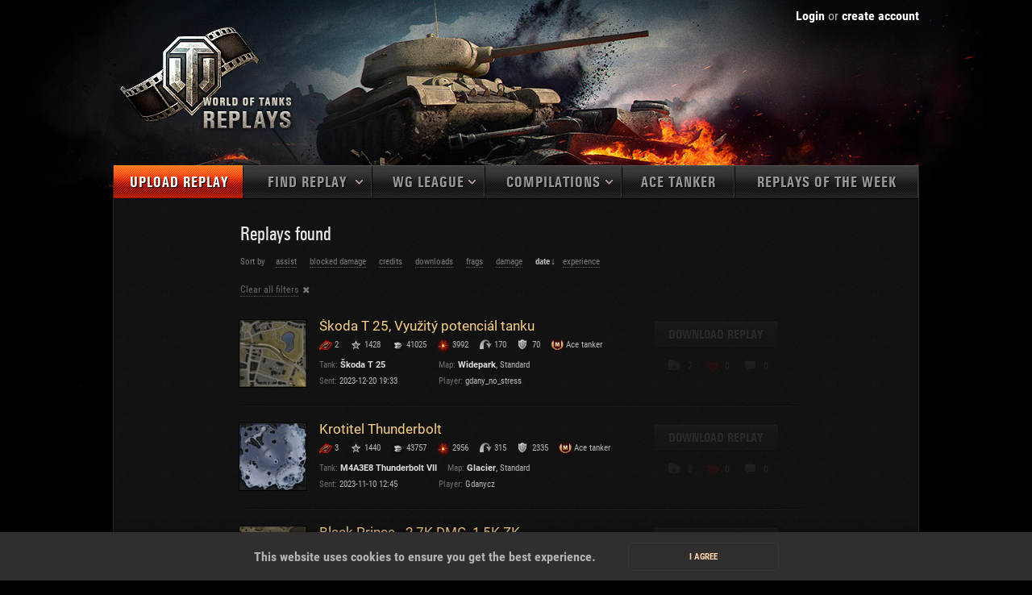

--- FILE ---
content_type: text/html; charset=UTF-8
request_url: http://wotreplays.eu/uploader/Gdanycz/id/701934
body_size: 31803
content:
<!DOCTYPE html>
<html lang="en">
<!--[if lt IE 9 ]>    <html class="old-ie" lang="en" ng-app="wotreplays"> <![endif]-->
<!--[if IE 9 ]>    <html class="old-ie" lang="en" ng-app="wotreplays"> <![endif]-->
<head>
    <link rel="stylesheet" type="text/css" href="/assets/560f6e55/wr.full.min.css" media="all" />
<link rel="stylesheet" type="text/css" href="/assets/358a65ae/replay-list.css" media="all" />
<link rel="stylesheet" type="text/css" href="/static/wtre/css/user.c7bc07e2.css" />
<script type="text/javascript" src="/assets/8b962d63/en.filters.js"></script>
<script type="text/javascript" src="/assets/e3678196/wr.full.min.js"></script>
<title>WoTReplays — Main</title>
    <meta http-equiv="content-type" content="text/html; charset=utf-8" /><script type="text/javascript">(window.NREUM||(NREUM={})).init={privacy:{cookies_enabled:true},ajax:{deny_list:["bam.eu01.nr-data.net"]},feature_flags:["soft_nav"],distributed_tracing:{enabled:true}};(window.NREUM||(NREUM={})).loader_config={agentID:"538502751",accountID:"2678715",trustKey:"2678715",xpid:"VgAAWVFSDRAFV1FTDwACX1c=",licenseKey:"NRJS-c1cdcecf27ffcc413bc",applicationID:"530181593",browserID:"538502751"};;/*! For license information please see nr-loader-spa-1.308.0.min.js.LICENSE.txt */
(()=>{var e,t,r={384:(e,t,r)=>{"use strict";r.d(t,{NT:()=>a,US:()=>u,Zm:()=>o,bQ:()=>d,dV:()=>c,pV:()=>l});var n=r(6154),i=r(1863),s=r(1910);const a={beacon:"bam.nr-data.net",errorBeacon:"bam.nr-data.net"};function o(){return n.gm.NREUM||(n.gm.NREUM={}),void 0===n.gm.newrelic&&(n.gm.newrelic=n.gm.NREUM),n.gm.NREUM}function c(){let e=o();return e.o||(e.o={ST:n.gm.setTimeout,SI:n.gm.setImmediate||n.gm.setInterval,CT:n.gm.clearTimeout,XHR:n.gm.XMLHttpRequest,REQ:n.gm.Request,EV:n.gm.Event,PR:n.gm.Promise,MO:n.gm.MutationObserver,FETCH:n.gm.fetch,WS:n.gm.WebSocket},(0,s.i)(...Object.values(e.o))),e}function d(e,t){let r=o();r.initializedAgents??={},t.initializedAt={ms:(0,i.t)(),date:new Date},r.initializedAgents[e]=t}function u(e,t){o()[e]=t}function l(){return function(){let e=o();const t=e.info||{};e.info={beacon:a.beacon,errorBeacon:a.errorBeacon,...t}}(),function(){let e=o();const t=e.init||{};e.init={...t}}(),c(),function(){let e=o();const t=e.loader_config||{};e.loader_config={...t}}(),o()}},782:(e,t,r)=>{"use strict";r.d(t,{T:()=>n});const n=r(860).K7.pageViewTiming},860:(e,t,r)=>{"use strict";r.d(t,{$J:()=>u,K7:()=>c,P3:()=>d,XX:()=>i,Yy:()=>o,df:()=>s,qY:()=>n,v4:()=>a});const n="events",i="jserrors",s="browser/blobs",a="rum",o="browser/logs",c={ajax:"ajax",genericEvents:"generic_events",jserrors:i,logging:"logging",metrics:"metrics",pageAction:"page_action",pageViewEvent:"page_view_event",pageViewTiming:"page_view_timing",sessionReplay:"session_replay",sessionTrace:"session_trace",softNav:"soft_navigations",spa:"spa"},d={[c.pageViewEvent]:1,[c.pageViewTiming]:2,[c.metrics]:3,[c.jserrors]:4,[c.spa]:5,[c.ajax]:6,[c.sessionTrace]:7,[c.softNav]:8,[c.sessionReplay]:9,[c.logging]:10,[c.genericEvents]:11},u={[c.pageViewEvent]:a,[c.pageViewTiming]:n,[c.ajax]:n,[c.spa]:n,[c.softNav]:n,[c.metrics]:i,[c.jserrors]:i,[c.sessionTrace]:s,[c.sessionReplay]:s,[c.logging]:o,[c.genericEvents]:"ins"}},944:(e,t,r)=>{"use strict";r.d(t,{R:()=>i});var n=r(3241);function i(e,t){"function"==typeof console.debug&&(console.debug("New Relic Warning: https://github.com/newrelic/newrelic-browser-agent/blob/main/docs/warning-codes.md#".concat(e),t),(0,n.W)({agentIdentifier:null,drained:null,type:"data",name:"warn",feature:"warn",data:{code:e,secondary:t}}))}},993:(e,t,r)=>{"use strict";r.d(t,{A$:()=>s,ET:()=>a,TZ:()=>o,p_:()=>i});var n=r(860);const i={ERROR:"ERROR",WARN:"WARN",INFO:"INFO",DEBUG:"DEBUG",TRACE:"TRACE"},s={OFF:0,ERROR:1,WARN:2,INFO:3,DEBUG:4,TRACE:5},a="log",o=n.K7.logging},1541:(e,t,r)=>{"use strict";r.d(t,{U:()=>i,f:()=>n});const n={MFE:"MFE",BA:"BA"};function i(e,t){if(2!==t?.harvestEndpointVersion)return{};const r=t.agentRef.runtime.appMetadata.agents[0].entityGuid;return e?{"source.id":e.id,"source.name":e.name,"source.type":e.type,"parent.id":e.parent?.id||r,"parent.type":e.parent?.type||n.BA}:{"entity.guid":r,appId:t.agentRef.info.applicationID}}},1687:(e,t,r)=>{"use strict";r.d(t,{Ak:()=>d,Ze:()=>h,x3:()=>u});var n=r(3241),i=r(7836),s=r(3606),a=r(860),o=r(2646);const c={};function d(e,t){const r={staged:!1,priority:a.P3[t]||0};l(e),c[e].get(t)||c[e].set(t,r)}function u(e,t){e&&c[e]&&(c[e].get(t)&&c[e].delete(t),p(e,t,!1),c[e].size&&f(e))}function l(e){if(!e)throw new Error("agentIdentifier required");c[e]||(c[e]=new Map)}function h(e="",t="feature",r=!1){if(l(e),!e||!c[e].get(t)||r)return p(e,t);c[e].get(t).staged=!0,f(e)}function f(e){const t=Array.from(c[e]);t.every(([e,t])=>t.staged)&&(t.sort((e,t)=>e[1].priority-t[1].priority),t.forEach(([t])=>{c[e].delete(t),p(e,t)}))}function p(e,t,r=!0){const a=e?i.ee.get(e):i.ee,c=s.i.handlers;if(!a.aborted&&a.backlog&&c){if((0,n.W)({agentIdentifier:e,type:"lifecycle",name:"drain",feature:t}),r){const e=a.backlog[t],r=c[t];if(r){for(let t=0;e&&t<e.length;++t)g(e[t],r);Object.entries(r).forEach(([e,t])=>{Object.values(t||{}).forEach(t=>{t[0]?.on&&t[0]?.context()instanceof o.y&&t[0].on(e,t[1])})})}}a.isolatedBacklog||delete c[t],a.backlog[t]=null,a.emit("drain-"+t,[])}}function g(e,t){var r=e[1];Object.values(t[r]||{}).forEach(t=>{var r=e[0];if(t[0]===r){var n=t[1],i=e[3],s=e[2];n.apply(i,s)}})}},1738:(e,t,r)=>{"use strict";r.d(t,{U:()=>f,Y:()=>h});var n=r(3241),i=r(9908),s=r(1863),a=r(944),o=r(5701),c=r(3969),d=r(8362),u=r(860),l=r(4261);function h(e,t,r,s){const h=s||r;!h||h[e]&&h[e]!==d.d.prototype[e]||(h[e]=function(){(0,i.p)(c.xV,["API/"+e+"/called"],void 0,u.K7.metrics,r.ee),(0,n.W)({agentIdentifier:r.agentIdentifier,drained:!!o.B?.[r.agentIdentifier],type:"data",name:"api",feature:l.Pl+e,data:{}});try{return t.apply(this,arguments)}catch(e){(0,a.R)(23,e)}})}function f(e,t,r,n,a){const o=e.info;null===r?delete o.jsAttributes[t]:o.jsAttributes[t]=r,(a||null===r)&&(0,i.p)(l.Pl+n,[(0,s.t)(),t,r],void 0,"session",e.ee)}},1741:(e,t,r)=>{"use strict";r.d(t,{W:()=>s});var n=r(944),i=r(4261);class s{#e(e,...t){if(this[e]!==s.prototype[e])return this[e](...t);(0,n.R)(35,e)}addPageAction(e,t){return this.#e(i.hG,e,t)}register(e){return this.#e(i.eY,e)}recordCustomEvent(e,t){return this.#e(i.fF,e,t)}setPageViewName(e,t){return this.#e(i.Fw,e,t)}setCustomAttribute(e,t,r){return this.#e(i.cD,e,t,r)}noticeError(e,t){return this.#e(i.o5,e,t)}setUserId(e,t=!1){return this.#e(i.Dl,e,t)}setApplicationVersion(e){return this.#e(i.nb,e)}setErrorHandler(e){return this.#e(i.bt,e)}addRelease(e,t){return this.#e(i.k6,e,t)}log(e,t){return this.#e(i.$9,e,t)}start(){return this.#e(i.d3)}finished(e){return this.#e(i.BL,e)}recordReplay(){return this.#e(i.CH)}pauseReplay(){return this.#e(i.Tb)}addToTrace(e){return this.#e(i.U2,e)}setCurrentRouteName(e){return this.#e(i.PA,e)}interaction(e){return this.#e(i.dT,e)}wrapLogger(e,t,r){return this.#e(i.Wb,e,t,r)}measure(e,t){return this.#e(i.V1,e,t)}consent(e){return this.#e(i.Pv,e)}}},1863:(e,t,r)=>{"use strict";function n(){return Math.floor(performance.now())}r.d(t,{t:()=>n})},1910:(e,t,r)=>{"use strict";r.d(t,{i:()=>s});var n=r(944);const i=new Map;function s(...e){return e.every(e=>{if(i.has(e))return i.get(e);const t="function"==typeof e?e.toString():"",r=t.includes("[native code]"),s=t.includes("nrWrapper");return r||s||(0,n.R)(64,e?.name||t),i.set(e,r),r})}},2555:(e,t,r)=>{"use strict";r.d(t,{D:()=>o,f:()=>a});var n=r(384),i=r(8122);const s={beacon:n.NT.beacon,errorBeacon:n.NT.errorBeacon,licenseKey:void 0,applicationID:void 0,sa:void 0,queueTime:void 0,applicationTime:void 0,ttGuid:void 0,user:void 0,account:void 0,product:void 0,extra:void 0,jsAttributes:{},userAttributes:void 0,atts:void 0,transactionName:void 0,tNamePlain:void 0};function a(e){try{return!!e.licenseKey&&!!e.errorBeacon&&!!e.applicationID}catch(e){return!1}}const o=e=>(0,i.a)(e,s)},2614:(e,t,r)=>{"use strict";r.d(t,{BB:()=>a,H3:()=>n,g:()=>d,iL:()=>c,tS:()=>o,uh:()=>i,wk:()=>s});const n="NRBA",i="SESSION",s=144e5,a=18e5,o={STARTED:"session-started",PAUSE:"session-pause",RESET:"session-reset",RESUME:"session-resume",UPDATE:"session-update"},c={SAME_TAB:"same-tab",CROSS_TAB:"cross-tab"},d={OFF:0,FULL:1,ERROR:2}},2646:(e,t,r)=>{"use strict";r.d(t,{y:()=>n});class n{constructor(e){this.contextId=e}}},2843:(e,t,r)=>{"use strict";r.d(t,{G:()=>s,u:()=>i});var n=r(3878);function i(e,t=!1,r,i){(0,n.DD)("visibilitychange",function(){if(t)return void("hidden"===document.visibilityState&&e());e(document.visibilityState)},r,i)}function s(e,t,r){(0,n.sp)("pagehide",e,t,r)}},3241:(e,t,r)=>{"use strict";r.d(t,{W:()=>s});var n=r(6154);const i="newrelic";function s(e={}){try{n.gm.dispatchEvent(new CustomEvent(i,{detail:e}))}catch(e){}}},3304:(e,t,r)=>{"use strict";r.d(t,{A:()=>s});var n=r(7836);const i=()=>{const e=new WeakSet;return(t,r)=>{if("object"==typeof r&&null!==r){if(e.has(r))return;e.add(r)}return r}};function s(e){try{return JSON.stringify(e,i())??""}catch(e){try{n.ee.emit("internal-error",[e])}catch(e){}return""}}},3333:(e,t,r)=>{"use strict";r.d(t,{$v:()=>u,TZ:()=>n,Xh:()=>c,Zp:()=>i,kd:()=>d,mq:()=>o,nf:()=>a,qN:()=>s});const n=r(860).K7.genericEvents,i=["auxclick","click","copy","keydown","paste","scrollend"],s=["focus","blur"],a=4,o=1e3,c=2e3,d=["PageAction","UserAction","BrowserPerformance"],u={RESOURCES:"experimental.resources",REGISTER:"register"}},3434:(e,t,r)=>{"use strict";r.d(t,{Jt:()=>s,YM:()=>d});var n=r(7836),i=r(5607);const s="nr@original:".concat(i.W),a=50;var o=Object.prototype.hasOwnProperty,c=!1;function d(e,t){return e||(e=n.ee),r.inPlace=function(e,t,n,i,s){n||(n="");const a="-"===n.charAt(0);for(let o=0;o<t.length;o++){const c=t[o],d=e[c];l(d)||(e[c]=r(d,a?c+n:n,i,c,s))}},r.flag=s,r;function r(t,r,n,c,d){return l(t)?t:(r||(r=""),nrWrapper[s]=t,function(e,t,r){if(Object.defineProperty&&Object.keys)try{return Object.keys(e).forEach(function(r){Object.defineProperty(t,r,{get:function(){return e[r]},set:function(t){return e[r]=t,t}})}),t}catch(e){u([e],r)}for(var n in e)o.call(e,n)&&(t[n]=e[n])}(t,nrWrapper,e),nrWrapper);function nrWrapper(){var s,o,l,h;let f;try{o=this,s=[...arguments],l="function"==typeof n?n(s,o):n||{}}catch(t){u([t,"",[s,o,c],l],e)}i(r+"start",[s,o,c],l,d);const p=performance.now();let g;try{return h=t.apply(o,s),g=performance.now(),h}catch(e){throw g=performance.now(),i(r+"err",[s,o,e],l,d),f=e,f}finally{const e=g-p,t={start:p,end:g,duration:e,isLongTask:e>=a,methodName:c,thrownError:f};t.isLongTask&&i("long-task",[t,o],l,d),i(r+"end",[s,o,h],l,d)}}}function i(r,n,i,s){if(!c||t){var a=c;c=!0;try{e.emit(r,n,i,t,s)}catch(t){u([t,r,n,i],e)}c=a}}}function u(e,t){t||(t=n.ee);try{t.emit("internal-error",e)}catch(e){}}function l(e){return!(e&&"function"==typeof e&&e.apply&&!e[s])}},3606:(e,t,r)=>{"use strict";r.d(t,{i:()=>s});var n=r(9908);s.on=a;var i=s.handlers={};function s(e,t,r,s){a(s||n.d,i,e,t,r)}function a(e,t,r,i,s){s||(s="feature"),e||(e=n.d);var a=t[s]=t[s]||{};(a[r]=a[r]||[]).push([e,i])}},3738:(e,t,r)=>{"use strict";r.d(t,{He:()=>i,Kp:()=>o,Lc:()=>d,Rz:()=>u,TZ:()=>n,bD:()=>s,d3:()=>a,jx:()=>l,sl:()=>h,uP:()=>c});const n=r(860).K7.sessionTrace,i="bstResource",s="resource",a="-start",o="-end",c="fn"+a,d="fn"+o,u="pushState",l=1e3,h=3e4},3785:(e,t,r)=>{"use strict";r.d(t,{R:()=>c,b:()=>d});var n=r(9908),i=r(1863),s=r(860),a=r(3969),o=r(993);function c(e,t,r={},c=o.p_.INFO,d=!0,u,l=(0,i.t)()){(0,n.p)(a.xV,["API/logging/".concat(c.toLowerCase(),"/called")],void 0,s.K7.metrics,e),(0,n.p)(o.ET,[l,t,r,c,d,u],void 0,s.K7.logging,e)}function d(e){return"string"==typeof e&&Object.values(o.p_).some(t=>t===e.toUpperCase().trim())}},3878:(e,t,r)=>{"use strict";function n(e,t){return{capture:e,passive:!1,signal:t}}function i(e,t,r=!1,i){window.addEventListener(e,t,n(r,i))}function s(e,t,r=!1,i){document.addEventListener(e,t,n(r,i))}r.d(t,{DD:()=>s,jT:()=>n,sp:()=>i})},3962:(e,t,r)=>{"use strict";r.d(t,{AM:()=>a,O2:()=>l,OV:()=>s,Qu:()=>h,TZ:()=>c,ih:()=>f,pP:()=>o,t1:()=>u,tC:()=>i,wD:()=>d});var n=r(860);const i=["click","keydown","submit"],s="popstate",a="api",o="initialPageLoad",c=n.K7.softNav,d=5e3,u=500,l={INITIAL_PAGE_LOAD:"",ROUTE_CHANGE:1,UNSPECIFIED:2},h={INTERACTION:1,AJAX:2,CUSTOM_END:3,CUSTOM_TRACER:4},f={IP:"in progress",PF:"pending finish",FIN:"finished",CAN:"cancelled"}},3969:(e,t,r)=>{"use strict";r.d(t,{TZ:()=>n,XG:()=>o,rs:()=>i,xV:()=>a,z_:()=>s});const n=r(860).K7.metrics,i="sm",s="cm",a="storeSupportabilityMetrics",o="storeEventMetrics"},4234:(e,t,r)=>{"use strict";r.d(t,{W:()=>s});var n=r(7836),i=r(1687);class s{constructor(e,t){this.agentIdentifier=e,this.ee=n.ee.get(e),this.featureName=t,this.blocked=!1}deregisterDrain(){(0,i.x3)(this.agentIdentifier,this.featureName)}}},4261:(e,t,r)=>{"use strict";r.d(t,{$9:()=>u,BL:()=>c,CH:()=>p,Dl:()=>R,Fw:()=>w,PA:()=>v,Pl:()=>n,Pv:()=>A,Tb:()=>h,U2:()=>a,V1:()=>E,Wb:()=>T,bt:()=>y,cD:()=>b,d3:()=>x,dT:()=>d,eY:()=>g,fF:()=>f,hG:()=>s,hw:()=>i,k6:()=>o,nb:()=>m,o5:()=>l});const n="api-",i=n+"ixn-",s="addPageAction",a="addToTrace",o="addRelease",c="finished",d="interaction",u="log",l="noticeError",h="pauseReplay",f="recordCustomEvent",p="recordReplay",g="register",m="setApplicationVersion",v="setCurrentRouteName",b="setCustomAttribute",y="setErrorHandler",w="setPageViewName",R="setUserId",x="start",T="wrapLogger",E="measure",A="consent"},5205:(e,t,r)=>{"use strict";r.d(t,{j:()=>S});var n=r(384),i=r(1741);var s=r(2555),a=r(3333);const o=e=>{if(!e||"string"!=typeof e)return!1;try{document.createDocumentFragment().querySelector(e)}catch{return!1}return!0};var c=r(2614),d=r(944),u=r(8122);const l="[data-nr-mask]",h=e=>(0,u.a)(e,(()=>{const e={feature_flags:[],experimental:{allow_registered_children:!1,resources:!1},mask_selector:"*",block_selector:"[data-nr-block]",mask_input_options:{color:!1,date:!1,"datetime-local":!1,email:!1,month:!1,number:!1,range:!1,search:!1,tel:!1,text:!1,time:!1,url:!1,week:!1,textarea:!1,select:!1,password:!0}};return{ajax:{deny_list:void 0,block_internal:!0,enabled:!0,autoStart:!0},api:{get allow_registered_children(){return e.feature_flags.includes(a.$v.REGISTER)||e.experimental.allow_registered_children},set allow_registered_children(t){e.experimental.allow_registered_children=t},duplicate_registered_data:!1},browser_consent_mode:{enabled:!1},distributed_tracing:{enabled:void 0,exclude_newrelic_header:void 0,cors_use_newrelic_header:void 0,cors_use_tracecontext_headers:void 0,allowed_origins:void 0},get feature_flags(){return e.feature_flags},set feature_flags(t){e.feature_flags=t},generic_events:{enabled:!0,autoStart:!0},harvest:{interval:30},jserrors:{enabled:!0,autoStart:!0},logging:{enabled:!0,autoStart:!0},metrics:{enabled:!0,autoStart:!0},obfuscate:void 0,page_action:{enabled:!0},page_view_event:{enabled:!0,autoStart:!0},page_view_timing:{enabled:!0,autoStart:!0},performance:{capture_marks:!1,capture_measures:!1,capture_detail:!0,resources:{get enabled(){return e.feature_flags.includes(a.$v.RESOURCES)||e.experimental.resources},set enabled(t){e.experimental.resources=t},asset_types:[],first_party_domains:[],ignore_newrelic:!0}},privacy:{cookies_enabled:!0},proxy:{assets:void 0,beacon:void 0},session:{expiresMs:c.wk,inactiveMs:c.BB},session_replay:{autoStart:!0,enabled:!1,preload:!1,sampling_rate:10,error_sampling_rate:100,collect_fonts:!1,inline_images:!1,fix_stylesheets:!0,mask_all_inputs:!0,get mask_text_selector(){return e.mask_selector},set mask_text_selector(t){o(t)?e.mask_selector="".concat(t,",").concat(l):""===t||null===t?e.mask_selector=l:(0,d.R)(5,t)},get block_class(){return"nr-block"},get ignore_class(){return"nr-ignore"},get mask_text_class(){return"nr-mask"},get block_selector(){return e.block_selector},set block_selector(t){o(t)?e.block_selector+=",".concat(t):""!==t&&(0,d.R)(6,t)},get mask_input_options(){return e.mask_input_options},set mask_input_options(t){t&&"object"==typeof t?e.mask_input_options={...t,password:!0}:(0,d.R)(7,t)}},session_trace:{enabled:!0,autoStart:!0},soft_navigations:{enabled:!0,autoStart:!0},spa:{enabled:!0,autoStart:!0},ssl:void 0,user_actions:{enabled:!0,elementAttributes:["id","className","tagName","type"]}}})());var f=r(6154),p=r(9324);let g=0;const m={buildEnv:p.F3,distMethod:p.Xs,version:p.xv,originTime:f.WN},v={consented:!1},b={appMetadata:{},get consented(){return this.session?.state?.consent||v.consented},set consented(e){v.consented=e},customTransaction:void 0,denyList:void 0,disabled:!1,harvester:void 0,isolatedBacklog:!1,isRecording:!1,loaderType:void 0,maxBytes:3e4,obfuscator:void 0,onerror:void 0,ptid:void 0,releaseIds:{},session:void 0,timeKeeper:void 0,registeredEntities:[],jsAttributesMetadata:{bytes:0},get harvestCount(){return++g}},y=e=>{const t=(0,u.a)(e,b),r=Object.keys(m).reduce((e,t)=>(e[t]={value:m[t],writable:!1,configurable:!0,enumerable:!0},e),{});return Object.defineProperties(t,r)};var w=r(5701);const R=e=>{const t=e.startsWith("http");e+="/",r.p=t?e:"https://"+e};var x=r(7836),T=r(3241);const E={accountID:void 0,trustKey:void 0,agentID:void 0,licenseKey:void 0,applicationID:void 0,xpid:void 0},A=e=>(0,u.a)(e,E),_=new Set;function S(e,t={},r,a){let{init:o,info:c,loader_config:d,runtime:u={},exposed:l=!0}=t;if(!c){const e=(0,n.pV)();o=e.init,c=e.info,d=e.loader_config}e.init=h(o||{}),e.loader_config=A(d||{}),c.jsAttributes??={},f.bv&&(c.jsAttributes.isWorker=!0),e.info=(0,s.D)(c);const p=e.init,g=[c.beacon,c.errorBeacon];_.has(e.agentIdentifier)||(p.proxy.assets&&(R(p.proxy.assets),g.push(p.proxy.assets)),p.proxy.beacon&&g.push(p.proxy.beacon),e.beacons=[...g],function(e){const t=(0,n.pV)();Object.getOwnPropertyNames(i.W.prototype).forEach(r=>{const n=i.W.prototype[r];if("function"!=typeof n||"constructor"===n)return;let s=t[r];e[r]&&!1!==e.exposed&&"micro-agent"!==e.runtime?.loaderType&&(t[r]=(...t)=>{const n=e[r](...t);return s?s(...t):n})})}(e),(0,n.US)("activatedFeatures",w.B)),u.denyList=[...p.ajax.deny_list||[],...p.ajax.block_internal?g:[]],u.ptid=e.agentIdentifier,u.loaderType=r,e.runtime=y(u),_.has(e.agentIdentifier)||(e.ee=x.ee.get(e.agentIdentifier),e.exposed=l,(0,T.W)({agentIdentifier:e.agentIdentifier,drained:!!w.B?.[e.agentIdentifier],type:"lifecycle",name:"initialize",feature:void 0,data:e.config})),_.add(e.agentIdentifier)}},5270:(e,t,r)=>{"use strict";r.d(t,{Aw:()=>a,SR:()=>s,rF:()=>o});var n=r(384),i=r(7767);function s(e){return!!(0,n.dV)().o.MO&&(0,i.V)(e)&&!0===e?.session_trace.enabled}function a(e){return!0===e?.session_replay.preload&&s(e)}function o(e,t){try{if("string"==typeof t?.type){if("password"===t.type.toLowerCase())return"*".repeat(e?.length||0);if(void 0!==t?.dataset?.nrUnmask||t?.classList?.contains("nr-unmask"))return e}}catch(e){}return"string"==typeof e?e.replace(/[\S]/g,"*"):"*".repeat(e?.length||0)}},5289:(e,t,r)=>{"use strict";r.d(t,{GG:()=>a,Qr:()=>c,sB:()=>o});var n=r(3878),i=r(6389);function s(){return"undefined"==typeof document||"complete"===document.readyState}function a(e,t){if(s())return e();const r=(0,i.J)(e),a=setInterval(()=>{s()&&(clearInterval(a),r())},500);(0,n.sp)("load",r,t)}function o(e){if(s())return e();(0,n.DD)("DOMContentLoaded",e)}function c(e){if(s())return e();(0,n.sp)("popstate",e)}},5607:(e,t,r)=>{"use strict";r.d(t,{W:()=>n});const n=(0,r(9566).bz)()},5701:(e,t,r)=>{"use strict";r.d(t,{B:()=>s,t:()=>a});var n=r(3241);const i=new Set,s={};function a(e,t){const r=t.agentIdentifier;s[r]??={},e&&"object"==typeof e&&(i.has(r)||(t.ee.emit("rumresp",[e]),s[r]=e,i.add(r),(0,n.W)({agentIdentifier:r,loaded:!0,drained:!0,type:"lifecycle",name:"load",feature:void 0,data:e})))}},6154:(e,t,r)=>{"use strict";r.d(t,{OF:()=>d,RI:()=>i,WN:()=>h,bv:()=>s,eN:()=>f,gm:()=>a,lR:()=>l,m:()=>c,mw:()=>o,sb:()=>u});var n=r(1863);const i="undefined"!=typeof window&&!!window.document,s="undefined"!=typeof WorkerGlobalScope&&("undefined"!=typeof self&&self instanceof WorkerGlobalScope&&self.navigator instanceof WorkerNavigator||"undefined"!=typeof globalThis&&globalThis instanceof WorkerGlobalScope&&globalThis.navigator instanceof WorkerNavigator),a=i?window:"undefined"!=typeof WorkerGlobalScope&&("undefined"!=typeof self&&self instanceof WorkerGlobalScope&&self||"undefined"!=typeof globalThis&&globalThis instanceof WorkerGlobalScope&&globalThis),o=Boolean("hidden"===a?.document?.visibilityState),c=""+a?.location,d=/iPad|iPhone|iPod/.test(a.navigator?.userAgent),u=d&&"undefined"==typeof SharedWorker,l=(()=>{const e=a.navigator?.userAgent?.match(/Firefox[/\s](\d+\.\d+)/);return Array.isArray(e)&&e.length>=2?+e[1]:0})(),h=Date.now()-(0,n.t)(),f=()=>"undefined"!=typeof PerformanceNavigationTiming&&a?.performance?.getEntriesByType("navigation")?.[0]?.responseStart},6344:(e,t,r)=>{"use strict";r.d(t,{BB:()=>u,Qb:()=>l,TZ:()=>i,Ug:()=>a,Vh:()=>s,_s:()=>o,bc:()=>d,yP:()=>c});var n=r(2614);const i=r(860).K7.sessionReplay,s="errorDuringReplay",a=.12,o={DomContentLoaded:0,Load:1,FullSnapshot:2,IncrementalSnapshot:3,Meta:4,Custom:5},c={[n.g.ERROR]:15e3,[n.g.FULL]:3e5,[n.g.OFF]:0},d={RESET:{message:"Session was reset",sm:"Reset"},IMPORT:{message:"Recorder failed to import",sm:"Import"},TOO_MANY:{message:"429: Too Many Requests",sm:"Too-Many"},TOO_BIG:{message:"Payload was too large",sm:"Too-Big"},CROSS_TAB:{message:"Session Entity was set to OFF on another tab",sm:"Cross-Tab"},ENTITLEMENTS:{message:"Session Replay is not allowed and will not be started",sm:"Entitlement"}},u=5e3,l={API:"api",RESUME:"resume",SWITCH_TO_FULL:"switchToFull",INITIALIZE:"initialize",PRELOAD:"preload"}},6389:(e,t,r)=>{"use strict";function n(e,t=500,r={}){const n=r?.leading||!1;let i;return(...r)=>{n&&void 0===i&&(e.apply(this,r),i=setTimeout(()=>{i=clearTimeout(i)},t)),n||(clearTimeout(i),i=setTimeout(()=>{e.apply(this,r)},t))}}function i(e){let t=!1;return(...r)=>{t||(t=!0,e.apply(this,r))}}r.d(t,{J:()=>i,s:()=>n})},6630:(e,t,r)=>{"use strict";r.d(t,{T:()=>n});const n=r(860).K7.pageViewEvent},6774:(e,t,r)=>{"use strict";r.d(t,{T:()=>n});const n=r(860).K7.jserrors},7295:(e,t,r)=>{"use strict";r.d(t,{Xv:()=>a,gX:()=>i,iW:()=>s});var n=[];function i(e){if(!e||s(e))return!1;if(0===n.length)return!0;if("*"===n[0].hostname)return!1;for(var t=0;t<n.length;t++){var r=n[t];if(r.hostname.test(e.hostname)&&r.pathname.test(e.pathname))return!1}return!0}function s(e){return void 0===e.hostname}function a(e){if(n=[],e&&e.length)for(var t=0;t<e.length;t++){let r=e[t];if(!r)continue;if("*"===r)return void(n=[{hostname:"*"}]);0===r.indexOf("http://")?r=r.substring(7):0===r.indexOf("https://")&&(r=r.substring(8));const i=r.indexOf("/");let s,a;i>0?(s=r.substring(0,i),a=r.substring(i)):(s=r,a="*");let[c]=s.split(":");n.push({hostname:o(c),pathname:o(a,!0)})}}function o(e,t=!1){const r=e.replace(/[.+?^${}()|[\]\\]/g,e=>"\\"+e).replace(/\*/g,".*?");return new RegExp((t?"^":"")+r+"$")}},7485:(e,t,r)=>{"use strict";r.d(t,{D:()=>i});var n=r(6154);function i(e){if(0===(e||"").indexOf("data:"))return{protocol:"data"};try{const t=new URL(e,location.href),r={port:t.port,hostname:t.hostname,pathname:t.pathname,search:t.search,protocol:t.protocol.slice(0,t.protocol.indexOf(":")),sameOrigin:t.protocol===n.gm?.location?.protocol&&t.host===n.gm?.location?.host};return r.port&&""!==r.port||("http:"===t.protocol&&(r.port="80"),"https:"===t.protocol&&(r.port="443")),r.pathname&&""!==r.pathname?r.pathname.startsWith("/")||(r.pathname="/".concat(r.pathname)):r.pathname="/",r}catch(e){return{}}}},7699:(e,t,r)=>{"use strict";r.d(t,{It:()=>s,KC:()=>o,No:()=>i,qh:()=>a});var n=r(860);const i=16e3,s=1e6,a="SESSION_ERROR",o={[n.K7.logging]:!0,[n.K7.genericEvents]:!1,[n.K7.jserrors]:!1,[n.K7.ajax]:!1}},7767:(e,t,r)=>{"use strict";r.d(t,{V:()=>i});var n=r(6154);const i=e=>n.RI&&!0===e?.privacy.cookies_enabled},7836:(e,t,r)=>{"use strict";r.d(t,{P:()=>o,ee:()=>c});var n=r(384),i=r(8990),s=r(2646),a=r(5607);const o="nr@context:".concat(a.W),c=function e(t,r){var n={},a={},u={},l=!1;try{l=16===r.length&&d.initializedAgents?.[r]?.runtime.isolatedBacklog}catch(e){}var h={on:p,addEventListener:p,removeEventListener:function(e,t){var r=n[e];if(!r)return;for(var i=0;i<r.length;i++)r[i]===t&&r.splice(i,1)},emit:function(e,r,n,i,s){!1!==s&&(s=!0);if(c.aborted&&!i)return;t&&s&&t.emit(e,r,n);var o=f(n);g(e).forEach(e=>{e.apply(o,r)});var d=v()[a[e]];d&&d.push([h,e,r,o]);return o},get:m,listeners:g,context:f,buffer:function(e,t){const r=v();if(t=t||"feature",h.aborted)return;Object.entries(e||{}).forEach(([e,n])=>{a[n]=t,t in r||(r[t]=[])})},abort:function(){h._aborted=!0,Object.keys(h.backlog).forEach(e=>{delete h.backlog[e]})},isBuffering:function(e){return!!v()[a[e]]},debugId:r,backlog:l?{}:t&&"object"==typeof t.backlog?t.backlog:{},isolatedBacklog:l};return Object.defineProperty(h,"aborted",{get:()=>{let e=h._aborted||!1;return e||(t&&(e=t.aborted),e)}}),h;function f(e){return e&&e instanceof s.y?e:e?(0,i.I)(e,o,()=>new s.y(o)):new s.y(o)}function p(e,t){n[e]=g(e).concat(t)}function g(e){return n[e]||[]}function m(t){return u[t]=u[t]||e(h,t)}function v(){return h.backlog}}(void 0,"globalEE"),d=(0,n.Zm)();d.ee||(d.ee=c)},8122:(e,t,r)=>{"use strict";r.d(t,{a:()=>i});var n=r(944);function i(e,t){try{if(!e||"object"!=typeof e)return(0,n.R)(3);if(!t||"object"!=typeof t)return(0,n.R)(4);const r=Object.create(Object.getPrototypeOf(t),Object.getOwnPropertyDescriptors(t)),s=0===Object.keys(r).length?e:r;for(let a in s)if(void 0!==e[a])try{if(null===e[a]){r[a]=null;continue}Array.isArray(e[a])&&Array.isArray(t[a])?r[a]=Array.from(new Set([...e[a],...t[a]])):"object"==typeof e[a]&&"object"==typeof t[a]?r[a]=i(e[a],t[a]):r[a]=e[a]}catch(e){r[a]||(0,n.R)(1,e)}return r}catch(e){(0,n.R)(2,e)}}},8139:(e,t,r)=>{"use strict";r.d(t,{u:()=>h});var n=r(7836),i=r(3434),s=r(8990),a=r(6154);const o={},c=a.gm.XMLHttpRequest,d="addEventListener",u="removeEventListener",l="nr@wrapped:".concat(n.P);function h(e){var t=function(e){return(e||n.ee).get("events")}(e);if(o[t.debugId]++)return t;o[t.debugId]=1;var r=(0,i.YM)(t,!0);function h(e){r.inPlace(e,[d,u],"-",p)}function p(e,t){return e[1]}return"getPrototypeOf"in Object&&(a.RI&&f(document,h),c&&f(c.prototype,h),f(a.gm,h)),t.on(d+"-start",function(e,t){var n=e[1];if(null!==n&&("function"==typeof n||"object"==typeof n)&&"newrelic"!==e[0]){var i=(0,s.I)(n,l,function(){var e={object:function(){if("function"!=typeof n.handleEvent)return;return n.handleEvent.apply(n,arguments)},function:n}[typeof n];return e?r(e,"fn-",null,e.name||"anonymous"):n});this.wrapped=e[1]=i}}),t.on(u+"-start",function(e){e[1]=this.wrapped||e[1]}),t}function f(e,t,...r){let n=e;for(;"object"==typeof n&&!Object.prototype.hasOwnProperty.call(n,d);)n=Object.getPrototypeOf(n);n&&t(n,...r)}},8362:(e,t,r)=>{"use strict";r.d(t,{d:()=>s});var n=r(9566),i=r(1741);class s extends i.W{agentIdentifier=(0,n.LA)(16)}},8374:(e,t,r)=>{r.nc=(()=>{try{return document?.currentScript?.nonce}catch(e){}return""})()},8990:(e,t,r)=>{"use strict";r.d(t,{I:()=>i});var n=Object.prototype.hasOwnProperty;function i(e,t,r){if(n.call(e,t))return e[t];var i=r();if(Object.defineProperty&&Object.keys)try{return Object.defineProperty(e,t,{value:i,writable:!0,enumerable:!1}),i}catch(e){}return e[t]=i,i}},9119:(e,t,r)=>{"use strict";r.d(t,{L:()=>s});var n=/([^?#]*)[^#]*(#[^?]*|$).*/,i=/([^?#]*)().*/;function s(e,t){return e?e.replace(t?n:i,"$1$2"):e}},9300:(e,t,r)=>{"use strict";r.d(t,{T:()=>n});const n=r(860).K7.ajax},9324:(e,t,r)=>{"use strict";r.d(t,{AJ:()=>a,F3:()=>i,Xs:()=>s,Yq:()=>o,xv:()=>n});const n="1.308.0",i="PROD",s="CDN",a="@newrelic/rrweb",o="1.0.1"},9566:(e,t,r)=>{"use strict";r.d(t,{LA:()=>o,ZF:()=>c,bz:()=>a,el:()=>d});var n=r(6154);const i="xxxxxxxx-xxxx-4xxx-yxxx-xxxxxxxxxxxx";function s(e,t){return e?15&e[t]:16*Math.random()|0}function a(){const e=n.gm?.crypto||n.gm?.msCrypto;let t,r=0;return e&&e.getRandomValues&&(t=e.getRandomValues(new Uint8Array(30))),i.split("").map(e=>"x"===e?s(t,r++).toString(16):"y"===e?(3&s()|8).toString(16):e).join("")}function o(e){const t=n.gm?.crypto||n.gm?.msCrypto;let r,i=0;t&&t.getRandomValues&&(r=t.getRandomValues(new Uint8Array(e)));const a=[];for(var o=0;o<e;o++)a.push(s(r,i++).toString(16));return a.join("")}function c(){return o(16)}function d(){return o(32)}},9908:(e,t,r)=>{"use strict";r.d(t,{d:()=>n,p:()=>i});var n=r(7836).ee.get("handle");function i(e,t,r,i,s){s?(s.buffer([e],i),s.emit(e,t,r)):(n.buffer([e],i),n.emit(e,t,r))}}},n={};function i(e){var t=n[e];if(void 0!==t)return t.exports;var s=n[e]={exports:{}};return r[e](s,s.exports,i),s.exports}i.m=r,i.d=(e,t)=>{for(var r in t)i.o(t,r)&&!i.o(e,r)&&Object.defineProperty(e,r,{enumerable:!0,get:t[r]})},i.f={},i.e=e=>Promise.all(Object.keys(i.f).reduce((t,r)=>(i.f[r](e,t),t),[])),i.u=e=>({212:"nr-spa-compressor",249:"nr-spa-recorder",478:"nr-spa"}[e]+"-1.308.0.min.js"),i.o=(e,t)=>Object.prototype.hasOwnProperty.call(e,t),e={},t="NRBA-1.308.0.PROD:",i.l=(r,n,s,a)=>{if(e[r])e[r].push(n);else{var o,c;if(void 0!==s)for(var d=document.getElementsByTagName("script"),u=0;u<d.length;u++){var l=d[u];if(l.getAttribute("src")==r||l.getAttribute("data-webpack")==t+s){o=l;break}}if(!o){c=!0;var h={478:"sha512-RSfSVnmHk59T/uIPbdSE0LPeqcEdF4/+XhfJdBuccH5rYMOEZDhFdtnh6X6nJk7hGpzHd9Ujhsy7lZEz/ORYCQ==",249:"sha512-ehJXhmntm85NSqW4MkhfQqmeKFulra3klDyY0OPDUE+sQ3GokHlPh1pmAzuNy//3j4ac6lzIbmXLvGQBMYmrkg==",212:"sha512-B9h4CR46ndKRgMBcK+j67uSR2RCnJfGefU+A7FrgR/k42ovXy5x/MAVFiSvFxuVeEk/pNLgvYGMp1cBSK/G6Fg=="};(o=document.createElement("script")).charset="utf-8",i.nc&&o.setAttribute("nonce",i.nc),o.setAttribute("data-webpack",t+s),o.src=r,0!==o.src.indexOf(window.location.origin+"/")&&(o.crossOrigin="anonymous"),h[a]&&(o.integrity=h[a])}e[r]=[n];var f=(t,n)=>{o.onerror=o.onload=null,clearTimeout(p);var i=e[r];if(delete e[r],o.parentNode&&o.parentNode.removeChild(o),i&&i.forEach(e=>e(n)),t)return t(n)},p=setTimeout(f.bind(null,void 0,{type:"timeout",target:o}),12e4);o.onerror=f.bind(null,o.onerror),o.onload=f.bind(null,o.onload),c&&document.head.appendChild(o)}},i.r=e=>{"undefined"!=typeof Symbol&&Symbol.toStringTag&&Object.defineProperty(e,Symbol.toStringTag,{value:"Module"}),Object.defineProperty(e,"__esModule",{value:!0})},i.p="https://js-agent.newrelic.com/",(()=>{var e={38:0,788:0};i.f.j=(t,r)=>{var n=i.o(e,t)?e[t]:void 0;if(0!==n)if(n)r.push(n[2]);else{var s=new Promise((r,i)=>n=e[t]=[r,i]);r.push(n[2]=s);var a=i.p+i.u(t),o=new Error;i.l(a,r=>{if(i.o(e,t)&&(0!==(n=e[t])&&(e[t]=void 0),n)){var s=r&&("load"===r.type?"missing":r.type),a=r&&r.target&&r.target.src;o.message="Loading chunk "+t+" failed: ("+s+": "+a+")",o.name="ChunkLoadError",o.type=s,o.request=a,n[1](o)}},"chunk-"+t,t)}};var t=(t,r)=>{var n,s,[a,o,c]=r,d=0;if(a.some(t=>0!==e[t])){for(n in o)i.o(o,n)&&(i.m[n]=o[n]);if(c)c(i)}for(t&&t(r);d<a.length;d++)s=a[d],i.o(e,s)&&e[s]&&e[s][0](),e[s]=0},r=self["webpackChunk:NRBA-1.308.0.PROD"]=self["webpackChunk:NRBA-1.308.0.PROD"]||[];r.forEach(t.bind(null,0)),r.push=t.bind(null,r.push.bind(r))})(),(()=>{"use strict";i(8374);var e=i(8362),t=i(860);const r=Object.values(t.K7);var n=i(5205);var s=i(9908),a=i(1863),o=i(4261),c=i(1738);var d=i(1687),u=i(4234),l=i(5289),h=i(6154),f=i(944),p=i(5270),g=i(7767),m=i(6389),v=i(7699);class b extends u.W{constructor(e,t){super(e.agentIdentifier,t),this.agentRef=e,this.abortHandler=void 0,this.featAggregate=void 0,this.loadedSuccessfully=void 0,this.onAggregateImported=new Promise(e=>{this.loadedSuccessfully=e}),this.deferred=Promise.resolve(),!1===e.init[this.featureName].autoStart?this.deferred=new Promise((t,r)=>{this.ee.on("manual-start-all",(0,m.J)(()=>{(0,d.Ak)(e.agentIdentifier,this.featureName),t()}))}):(0,d.Ak)(e.agentIdentifier,t)}importAggregator(e,t,r={}){if(this.featAggregate)return;const n=async()=>{let n;await this.deferred;try{if((0,g.V)(e.init)){const{setupAgentSession:t}=await i.e(478).then(i.bind(i,8766));n=t(e)}}catch(e){(0,f.R)(20,e),this.ee.emit("internal-error",[e]),(0,s.p)(v.qh,[e],void 0,this.featureName,this.ee)}try{if(!this.#t(this.featureName,n,e.init))return(0,d.Ze)(this.agentIdentifier,this.featureName),void this.loadedSuccessfully(!1);const{Aggregate:i}=await t();this.featAggregate=new i(e,r),e.runtime.harvester.initializedAggregates.push(this.featAggregate),this.loadedSuccessfully(!0)}catch(e){(0,f.R)(34,e),this.abortHandler?.(),(0,d.Ze)(this.agentIdentifier,this.featureName,!0),this.loadedSuccessfully(!1),this.ee&&this.ee.abort()}};h.RI?(0,l.GG)(()=>n(),!0):n()}#t(e,r,n){if(this.blocked)return!1;switch(e){case t.K7.sessionReplay:return(0,p.SR)(n)&&!!r;case t.K7.sessionTrace:return!!r;default:return!0}}}var y=i(6630),w=i(2614),R=i(3241);class x extends b{static featureName=y.T;constructor(e){var t;super(e,y.T),this.setupInspectionEvents(e.agentIdentifier),t=e,(0,c.Y)(o.Fw,function(e,r){"string"==typeof e&&("/"!==e.charAt(0)&&(e="/"+e),t.runtime.customTransaction=(r||"http://custom.transaction")+e,(0,s.p)(o.Pl+o.Fw,[(0,a.t)()],void 0,void 0,t.ee))},t),this.importAggregator(e,()=>i.e(478).then(i.bind(i,2467)))}setupInspectionEvents(e){const t=(t,r)=>{t&&(0,R.W)({agentIdentifier:e,timeStamp:t.timeStamp,loaded:"complete"===t.target.readyState,type:"window",name:r,data:t.target.location+""})};(0,l.sB)(e=>{t(e,"DOMContentLoaded")}),(0,l.GG)(e=>{t(e,"load")}),(0,l.Qr)(e=>{t(e,"navigate")}),this.ee.on(w.tS.UPDATE,(t,r)=>{(0,R.W)({agentIdentifier:e,type:"lifecycle",name:"session",data:r})})}}var T=i(384);class E extends e.d{constructor(e){var t;(super(),h.gm)?(this.features={},(0,T.bQ)(this.agentIdentifier,this),this.desiredFeatures=new Set(e.features||[]),this.desiredFeatures.add(x),(0,n.j)(this,e,e.loaderType||"agent"),t=this,(0,c.Y)(o.cD,function(e,r,n=!1){if("string"==typeof e){if(["string","number","boolean"].includes(typeof r)||null===r)return(0,c.U)(t,e,r,o.cD,n);(0,f.R)(40,typeof r)}else(0,f.R)(39,typeof e)},t),function(e){(0,c.Y)(o.Dl,function(t,r=!1){if("string"!=typeof t&&null!==t)return void(0,f.R)(41,typeof t);const n=e.info.jsAttributes["enduser.id"];r&&null!=n&&n!==t?(0,s.p)(o.Pl+"setUserIdAndResetSession",[t],void 0,"session",e.ee):(0,c.U)(e,"enduser.id",t,o.Dl,!0)},e)}(this),function(e){(0,c.Y)(o.nb,function(t){if("string"==typeof t||null===t)return(0,c.U)(e,"application.version",t,o.nb,!1);(0,f.R)(42,typeof t)},e)}(this),function(e){(0,c.Y)(o.d3,function(){e.ee.emit("manual-start-all")},e)}(this),function(e){(0,c.Y)(o.Pv,function(t=!0){if("boolean"==typeof t){if((0,s.p)(o.Pl+o.Pv,[t],void 0,"session",e.ee),e.runtime.consented=t,t){const t=e.features.page_view_event;t.onAggregateImported.then(e=>{const r=t.featAggregate;e&&!r.sentRum&&r.sendRum()})}}else(0,f.R)(65,typeof t)},e)}(this),this.run()):(0,f.R)(21)}get config(){return{info:this.info,init:this.init,loader_config:this.loader_config,runtime:this.runtime}}get api(){return this}run(){try{const e=function(e){const t={};return r.forEach(r=>{t[r]=!!e[r]?.enabled}),t}(this.init),n=[...this.desiredFeatures];n.sort((e,r)=>t.P3[e.featureName]-t.P3[r.featureName]),n.forEach(r=>{if(!e[r.featureName]&&r.featureName!==t.K7.pageViewEvent)return;if(r.featureName===t.K7.spa)return void(0,f.R)(67);const n=function(e){switch(e){case t.K7.ajax:return[t.K7.jserrors];case t.K7.sessionTrace:return[t.K7.ajax,t.K7.pageViewEvent];case t.K7.sessionReplay:return[t.K7.sessionTrace];case t.K7.pageViewTiming:return[t.K7.pageViewEvent];default:return[]}}(r.featureName).filter(e=>!(e in this.features));n.length>0&&(0,f.R)(36,{targetFeature:r.featureName,missingDependencies:n}),this.features[r.featureName]=new r(this)})}catch(e){(0,f.R)(22,e);for(const e in this.features)this.features[e].abortHandler?.();const t=(0,T.Zm)();delete t.initializedAgents[this.agentIdentifier]?.features,delete this.sharedAggregator;return t.ee.get(this.agentIdentifier).abort(),!1}}}var A=i(2843),_=i(782);class S extends b{static featureName=_.T;constructor(e){super(e,_.T),h.RI&&((0,A.u)(()=>(0,s.p)("docHidden",[(0,a.t)()],void 0,_.T,this.ee),!0),(0,A.G)(()=>(0,s.p)("winPagehide",[(0,a.t)()],void 0,_.T,this.ee)),this.importAggregator(e,()=>i.e(478).then(i.bind(i,9917))))}}var O=i(3969);class I extends b{static featureName=O.TZ;constructor(e){super(e,O.TZ),h.RI&&document.addEventListener("securitypolicyviolation",e=>{(0,s.p)(O.xV,["Generic/CSPViolation/Detected"],void 0,this.featureName,this.ee)}),this.importAggregator(e,()=>i.e(478).then(i.bind(i,6555)))}}var N=i(6774),P=i(3878),k=i(3304);class D{constructor(e,t,r,n,i){this.name="UncaughtError",this.message="string"==typeof e?e:(0,k.A)(e),this.sourceURL=t,this.line=r,this.column=n,this.__newrelic=i}}function C(e){return M(e)?e:new D(void 0!==e?.message?e.message:e,e?.filename||e?.sourceURL,e?.lineno||e?.line,e?.colno||e?.col,e?.__newrelic,e?.cause)}function j(e){const t="Unhandled Promise Rejection: ";if(!e?.reason)return;if(M(e.reason)){try{e.reason.message.startsWith(t)||(e.reason.message=t+e.reason.message)}catch(e){}return C(e.reason)}const r=C(e.reason);return(r.message||"").startsWith(t)||(r.message=t+r.message),r}function L(e){if(e.error instanceof SyntaxError&&!/:\d+$/.test(e.error.stack?.trim())){const t=new D(e.message,e.filename,e.lineno,e.colno,e.error.__newrelic,e.cause);return t.name=SyntaxError.name,t}return M(e.error)?e.error:C(e)}function M(e){return e instanceof Error&&!!e.stack}function H(e,r,n,i,o=(0,a.t)()){"string"==typeof e&&(e=new Error(e)),(0,s.p)("err",[e,o,!1,r,n.runtime.isRecording,void 0,i],void 0,t.K7.jserrors,n.ee),(0,s.p)("uaErr",[],void 0,t.K7.genericEvents,n.ee)}var B=i(1541),K=i(993),W=i(3785);function U(e,{customAttributes:t={},level:r=K.p_.INFO}={},n,i,s=(0,a.t)()){(0,W.R)(n.ee,e,t,r,!1,i,s)}function F(e,r,n,i,c=(0,a.t)()){(0,s.p)(o.Pl+o.hG,[c,e,r,i],void 0,t.K7.genericEvents,n.ee)}function V(e,r,n,i,c=(0,a.t)()){const{start:d,end:u,customAttributes:l}=r||{},h={customAttributes:l||{}};if("object"!=typeof h.customAttributes||"string"!=typeof e||0===e.length)return void(0,f.R)(57);const p=(e,t)=>null==e?t:"number"==typeof e?e:e instanceof PerformanceMark?e.startTime:Number.NaN;if(h.start=p(d,0),h.end=p(u,c),Number.isNaN(h.start)||Number.isNaN(h.end))(0,f.R)(57);else{if(h.duration=h.end-h.start,!(h.duration<0))return(0,s.p)(o.Pl+o.V1,[h,e,i],void 0,t.K7.genericEvents,n.ee),h;(0,f.R)(58)}}function G(e,r={},n,i,c=(0,a.t)()){(0,s.p)(o.Pl+o.fF,[c,e,r,i],void 0,t.K7.genericEvents,n.ee)}function z(e){(0,c.Y)(o.eY,function(t){return Y(e,t)},e)}function Y(e,r,n){(0,f.R)(54,"newrelic.register"),r||={},r.type=B.f.MFE,r.licenseKey||=e.info.licenseKey,r.blocked=!1,r.parent=n||{},Array.isArray(r.tags)||(r.tags=[]);const i={};r.tags.forEach(e=>{"name"!==e&&"id"!==e&&(i["source.".concat(e)]=!0)}),r.isolated??=!0;let o=()=>{};const c=e.runtime.registeredEntities;if(!r.isolated){const e=c.find(({metadata:{target:{id:e}}})=>e===r.id&&!r.isolated);if(e)return e}const d=e=>{r.blocked=!0,o=e};function u(e){return"string"==typeof e&&!!e.trim()&&e.trim().length<501||"number"==typeof e}e.init.api.allow_registered_children||d((0,m.J)(()=>(0,f.R)(55))),u(r.id)&&u(r.name)||d((0,m.J)(()=>(0,f.R)(48,r)));const l={addPageAction:(t,n={})=>g(F,[t,{...i,...n},e],r),deregister:()=>{d((0,m.J)(()=>(0,f.R)(68)))},log:(t,n={})=>g(U,[t,{...n,customAttributes:{...i,...n.customAttributes||{}}},e],r),measure:(t,n={})=>g(V,[t,{...n,customAttributes:{...i,...n.customAttributes||{}}},e],r),noticeError:(t,n={})=>g(H,[t,{...i,...n},e],r),register:(t={})=>g(Y,[e,t],l.metadata.target),recordCustomEvent:(t,n={})=>g(G,[t,{...i,...n},e],r),setApplicationVersion:e=>p("application.version",e),setCustomAttribute:(e,t)=>p(e,t),setUserId:e=>p("enduser.id",e),metadata:{customAttributes:i,target:r}},h=()=>(r.blocked&&o(),r.blocked);h()||c.push(l);const p=(e,t)=>{h()||(i[e]=t)},g=(r,n,i)=>{if(h())return;const o=(0,a.t)();(0,s.p)(O.xV,["API/register/".concat(r.name,"/called")],void 0,t.K7.metrics,e.ee);try{if(e.init.api.duplicate_registered_data&&"register"!==r.name){let e=n;if(n[1]instanceof Object){const t={"child.id":i.id,"child.type":i.type};e="customAttributes"in n[1]?[n[0],{...n[1],customAttributes:{...n[1].customAttributes,...t}},...n.slice(2)]:[n[0],{...n[1],...t},...n.slice(2)]}r(...e,void 0,o)}return r(...n,i,o)}catch(e){(0,f.R)(50,e)}};return l}class Z extends b{static featureName=N.T;constructor(e){var t;super(e,N.T),t=e,(0,c.Y)(o.o5,(e,r)=>H(e,r,t),t),function(e){(0,c.Y)(o.bt,function(t){e.runtime.onerror=t},e)}(e),function(e){let t=0;(0,c.Y)(o.k6,function(e,r){++t>10||(this.runtime.releaseIds[e.slice(-200)]=(""+r).slice(-200))},e)}(e),z(e);try{this.removeOnAbort=new AbortController}catch(e){}this.ee.on("internal-error",(t,r)=>{this.abortHandler&&(0,s.p)("ierr",[C(t),(0,a.t)(),!0,{},e.runtime.isRecording,r],void 0,this.featureName,this.ee)}),h.gm.addEventListener("unhandledrejection",t=>{this.abortHandler&&(0,s.p)("err",[j(t),(0,a.t)(),!1,{unhandledPromiseRejection:1},e.runtime.isRecording],void 0,this.featureName,this.ee)},(0,P.jT)(!1,this.removeOnAbort?.signal)),h.gm.addEventListener("error",t=>{this.abortHandler&&(0,s.p)("err",[L(t),(0,a.t)(),!1,{},e.runtime.isRecording],void 0,this.featureName,this.ee)},(0,P.jT)(!1,this.removeOnAbort?.signal)),this.abortHandler=this.#r,this.importAggregator(e,()=>i.e(478).then(i.bind(i,2176)))}#r(){this.removeOnAbort?.abort(),this.abortHandler=void 0}}var q=i(8990);let X=1;function J(e){const t=typeof e;return!e||"object"!==t&&"function"!==t?-1:e===h.gm?0:(0,q.I)(e,"nr@id",function(){return X++})}function Q(e){if("string"==typeof e&&e.length)return e.length;if("object"==typeof e){if("undefined"!=typeof ArrayBuffer&&e instanceof ArrayBuffer&&e.byteLength)return e.byteLength;if("undefined"!=typeof Blob&&e instanceof Blob&&e.size)return e.size;if(!("undefined"!=typeof FormData&&e instanceof FormData))try{return(0,k.A)(e).length}catch(e){return}}}var ee=i(8139),te=i(7836),re=i(3434);const ne={},ie=["open","send"];function se(e){var t=e||te.ee;const r=function(e){return(e||te.ee).get("xhr")}(t);if(void 0===h.gm.XMLHttpRequest)return r;if(ne[r.debugId]++)return r;ne[r.debugId]=1,(0,ee.u)(t);var n=(0,re.YM)(r),i=h.gm.XMLHttpRequest,s=h.gm.MutationObserver,a=h.gm.Promise,o=h.gm.setInterval,c="readystatechange",d=["onload","onerror","onabort","onloadstart","onloadend","onprogress","ontimeout"],u=[],l=h.gm.XMLHttpRequest=function(e){const t=new i(e),s=r.context(t);try{r.emit("new-xhr",[t],s),t.addEventListener(c,(a=s,function(){var e=this;e.readyState>3&&!a.resolved&&(a.resolved=!0,r.emit("xhr-resolved",[],e)),n.inPlace(e,d,"fn-",y)}),(0,P.jT)(!1))}catch(e){(0,f.R)(15,e);try{r.emit("internal-error",[e])}catch(e){}}var a;return t};function p(e,t){n.inPlace(t,["onreadystatechange"],"fn-",y)}if(function(e,t){for(var r in e)t[r]=e[r]}(i,l),l.prototype=i.prototype,n.inPlace(l.prototype,ie,"-xhr-",y),r.on("send-xhr-start",function(e,t){p(e,t),function(e){u.push(e),s&&(g?g.then(b):o?o(b):(m=-m,v.data=m))}(t)}),r.on("open-xhr-start",p),s){var g=a&&a.resolve();if(!o&&!a){var m=1,v=document.createTextNode(m);new s(b).observe(v,{characterData:!0})}}else t.on("fn-end",function(e){e[0]&&e[0].type===c||b()});function b(){for(var e=0;e<u.length;e++)p(0,u[e]);u.length&&(u=[])}function y(e,t){return t}return r}var ae="fetch-",oe=ae+"body-",ce=["arrayBuffer","blob","json","text","formData"],de=h.gm.Request,ue=h.gm.Response,le="prototype";const he={};function fe(e){const t=function(e){return(e||te.ee).get("fetch")}(e);if(!(de&&ue&&h.gm.fetch))return t;if(he[t.debugId]++)return t;function r(e,r,n){var i=e[r];"function"==typeof i&&(e[r]=function(){var e,r=[...arguments],s={};t.emit(n+"before-start",[r],s),s[te.P]&&s[te.P].dt&&(e=s[te.P].dt);var a=i.apply(this,r);return t.emit(n+"start",[r,e],a),a.then(function(e){return t.emit(n+"end",[null,e],a),e},function(e){throw t.emit(n+"end",[e],a),e})})}return he[t.debugId]=1,ce.forEach(e=>{r(de[le],e,oe),r(ue[le],e,oe)}),r(h.gm,"fetch",ae),t.on(ae+"end",function(e,r){var n=this;if(r){var i=r.headers.get("content-length");null!==i&&(n.rxSize=i),t.emit(ae+"done",[null,r],n)}else t.emit(ae+"done",[e],n)}),t}var pe=i(7485),ge=i(9566);class me{constructor(e){this.agentRef=e}generateTracePayload(e){const t=this.agentRef.loader_config;if(!this.shouldGenerateTrace(e)||!t)return null;var r=(t.accountID||"").toString()||null,n=(t.agentID||"").toString()||null,i=(t.trustKey||"").toString()||null;if(!r||!n)return null;var s=(0,ge.ZF)(),a=(0,ge.el)(),o=Date.now(),c={spanId:s,traceId:a,timestamp:o};return(e.sameOrigin||this.isAllowedOrigin(e)&&this.useTraceContextHeadersForCors())&&(c.traceContextParentHeader=this.generateTraceContextParentHeader(s,a),c.traceContextStateHeader=this.generateTraceContextStateHeader(s,o,r,n,i)),(e.sameOrigin&&!this.excludeNewrelicHeader()||!e.sameOrigin&&this.isAllowedOrigin(e)&&this.useNewrelicHeaderForCors())&&(c.newrelicHeader=this.generateTraceHeader(s,a,o,r,n,i)),c}generateTraceContextParentHeader(e,t){return"00-"+t+"-"+e+"-01"}generateTraceContextStateHeader(e,t,r,n,i){return i+"@nr=0-1-"+r+"-"+n+"-"+e+"----"+t}generateTraceHeader(e,t,r,n,i,s){if(!("function"==typeof h.gm?.btoa))return null;var a={v:[0,1],d:{ty:"Browser",ac:n,ap:i,id:e,tr:t,ti:r}};return s&&n!==s&&(a.d.tk=s),btoa((0,k.A)(a))}shouldGenerateTrace(e){return this.agentRef.init?.distributed_tracing?.enabled&&this.isAllowedOrigin(e)}isAllowedOrigin(e){var t=!1;const r=this.agentRef.init?.distributed_tracing;if(e.sameOrigin)t=!0;else if(r?.allowed_origins instanceof Array)for(var n=0;n<r.allowed_origins.length;n++){var i=(0,pe.D)(r.allowed_origins[n]);if(e.hostname===i.hostname&&e.protocol===i.protocol&&e.port===i.port){t=!0;break}}return t}excludeNewrelicHeader(){var e=this.agentRef.init?.distributed_tracing;return!!e&&!!e.exclude_newrelic_header}useNewrelicHeaderForCors(){var e=this.agentRef.init?.distributed_tracing;return!!e&&!1!==e.cors_use_newrelic_header}useTraceContextHeadersForCors(){var e=this.agentRef.init?.distributed_tracing;return!!e&&!!e.cors_use_tracecontext_headers}}var ve=i(9300),be=i(7295);function ye(e){return"string"==typeof e?e:e instanceof(0,T.dV)().o.REQ?e.url:h.gm?.URL&&e instanceof URL?e.href:void 0}var we=["load","error","abort","timeout"],Re=we.length,xe=(0,T.dV)().o.REQ,Te=(0,T.dV)().o.XHR;const Ee="X-NewRelic-App-Data";class Ae extends b{static featureName=ve.T;constructor(e){super(e,ve.T),this.dt=new me(e),this.handler=(e,t,r,n)=>(0,s.p)(e,t,r,n,this.ee);try{const e={xmlhttprequest:"xhr",fetch:"fetch",beacon:"beacon"};h.gm?.performance?.getEntriesByType("resource").forEach(r=>{if(r.initiatorType in e&&0!==r.responseStatus){const n={status:r.responseStatus},i={rxSize:r.transferSize,duration:Math.floor(r.duration),cbTime:0};_e(n,r.name),this.handler("xhr",[n,i,r.startTime,r.responseEnd,e[r.initiatorType]],void 0,t.K7.ajax)}})}catch(e){}fe(this.ee),se(this.ee),function(e,r,n,i){function o(e){var t=this;t.totalCbs=0,t.called=0,t.cbTime=0,t.end=T,t.ended=!1,t.xhrGuids={},t.lastSize=null,t.loadCaptureCalled=!1,t.params=this.params||{},t.metrics=this.metrics||{},t.latestLongtaskEnd=0,e.addEventListener("load",function(r){E(t,e)},(0,P.jT)(!1)),h.lR||e.addEventListener("progress",function(e){t.lastSize=e.loaded},(0,P.jT)(!1))}function c(e){this.params={method:e[0]},_e(this,e[1]),this.metrics={}}function d(t,r){e.loader_config.xpid&&this.sameOrigin&&r.setRequestHeader("X-NewRelic-ID",e.loader_config.xpid);var n=i.generateTracePayload(this.parsedOrigin);if(n){var s=!1;n.newrelicHeader&&(r.setRequestHeader("newrelic",n.newrelicHeader),s=!0),n.traceContextParentHeader&&(r.setRequestHeader("traceparent",n.traceContextParentHeader),n.traceContextStateHeader&&r.setRequestHeader("tracestate",n.traceContextStateHeader),s=!0),s&&(this.dt=n)}}function u(e,t){var n=this.metrics,i=e[0],s=this;if(n&&i){var o=Q(i);o&&(n.txSize=o)}this.startTime=(0,a.t)(),this.body=i,this.listener=function(e){try{"abort"!==e.type||s.loadCaptureCalled||(s.params.aborted=!0),("load"!==e.type||s.called===s.totalCbs&&(s.onloadCalled||"function"!=typeof t.onload)&&"function"==typeof s.end)&&s.end(t)}catch(e){try{r.emit("internal-error",[e])}catch(e){}}};for(var c=0;c<Re;c++)t.addEventListener(we[c],this.listener,(0,P.jT)(!1))}function l(e,t,r){this.cbTime+=e,t?this.onloadCalled=!0:this.called+=1,this.called!==this.totalCbs||!this.onloadCalled&&"function"==typeof r.onload||"function"!=typeof this.end||this.end(r)}function f(e,t){var r=""+J(e)+!!t;this.xhrGuids&&!this.xhrGuids[r]&&(this.xhrGuids[r]=!0,this.totalCbs+=1)}function p(e,t){var r=""+J(e)+!!t;this.xhrGuids&&this.xhrGuids[r]&&(delete this.xhrGuids[r],this.totalCbs-=1)}function g(){this.endTime=(0,a.t)()}function m(e,t){t instanceof Te&&"load"===e[0]&&r.emit("xhr-load-added",[e[1],e[2]],t)}function v(e,t){t instanceof Te&&"load"===e[0]&&r.emit("xhr-load-removed",[e[1],e[2]],t)}function b(e,t,r){t instanceof Te&&("onload"===r&&(this.onload=!0),("load"===(e[0]&&e[0].type)||this.onload)&&(this.xhrCbStart=(0,a.t)()))}function y(e,t){this.xhrCbStart&&r.emit("xhr-cb-time",[(0,a.t)()-this.xhrCbStart,this.onload,t],t)}function w(e){var t,r=e[1]||{};if("string"==typeof e[0]?0===(t=e[0]).length&&h.RI&&(t=""+h.gm.location.href):e[0]&&e[0].url?t=e[0].url:h.gm?.URL&&e[0]&&e[0]instanceof URL?t=e[0].href:"function"==typeof e[0].toString&&(t=e[0].toString()),"string"==typeof t&&0!==t.length){t&&(this.parsedOrigin=(0,pe.D)(t),this.sameOrigin=this.parsedOrigin.sameOrigin);var n=i.generateTracePayload(this.parsedOrigin);if(n&&(n.newrelicHeader||n.traceContextParentHeader))if(e[0]&&e[0].headers)o(e[0].headers,n)&&(this.dt=n);else{var s={};for(var a in r)s[a]=r[a];s.headers=new Headers(r.headers||{}),o(s.headers,n)&&(this.dt=n),e.length>1?e[1]=s:e.push(s)}}function o(e,t){var r=!1;return t.newrelicHeader&&(e.set("newrelic",t.newrelicHeader),r=!0),t.traceContextParentHeader&&(e.set("traceparent",t.traceContextParentHeader),t.traceContextStateHeader&&e.set("tracestate",t.traceContextStateHeader),r=!0),r}}function R(e,t){this.params={},this.metrics={},this.startTime=(0,a.t)(),this.dt=t,e.length>=1&&(this.target=e[0]),e.length>=2&&(this.opts=e[1]);var r=this.opts||{},n=this.target;_e(this,ye(n));var i=(""+(n&&n instanceof xe&&n.method||r.method||"GET")).toUpperCase();this.params.method=i,this.body=r.body,this.txSize=Q(r.body)||0}function x(e,r){if(this.endTime=(0,a.t)(),this.params||(this.params={}),(0,be.iW)(this.params))return;let i;this.params.status=r?r.status:0,"string"==typeof this.rxSize&&this.rxSize.length>0&&(i=+this.rxSize);const s={txSize:this.txSize,rxSize:i,duration:(0,a.t)()-this.startTime};n("xhr",[this.params,s,this.startTime,this.endTime,"fetch"],this,t.K7.ajax)}function T(e){const r=this.params,i=this.metrics;if(!this.ended){this.ended=!0;for(let t=0;t<Re;t++)e.removeEventListener(we[t],this.listener,!1);r.aborted||(0,be.iW)(r)||(i.duration=(0,a.t)()-this.startTime,this.loadCaptureCalled||4!==e.readyState?null==r.status&&(r.status=0):E(this,e),i.cbTime=this.cbTime,n("xhr",[r,i,this.startTime,this.endTime,"xhr"],this,t.K7.ajax))}}function E(e,n){e.params.status=n.status;var i=function(e,t){var r=e.responseType;return"json"===r&&null!==t?t:"arraybuffer"===r||"blob"===r||"json"===r?Q(e.response):"text"===r||""===r||void 0===r?Q(e.responseText):void 0}(n,e.lastSize);if(i&&(e.metrics.rxSize=i),e.sameOrigin&&n.getAllResponseHeaders().indexOf(Ee)>=0){var a=n.getResponseHeader(Ee);a&&((0,s.p)(O.rs,["Ajax/CrossApplicationTracing/Header/Seen"],void 0,t.K7.metrics,r),e.params.cat=a.split(", ").pop())}e.loadCaptureCalled=!0}r.on("new-xhr",o),r.on("open-xhr-start",c),r.on("open-xhr-end",d),r.on("send-xhr-start",u),r.on("xhr-cb-time",l),r.on("xhr-load-added",f),r.on("xhr-load-removed",p),r.on("xhr-resolved",g),r.on("addEventListener-end",m),r.on("removeEventListener-end",v),r.on("fn-end",y),r.on("fetch-before-start",w),r.on("fetch-start",R),r.on("fn-start",b),r.on("fetch-done",x)}(e,this.ee,this.handler,this.dt),this.importAggregator(e,()=>i.e(478).then(i.bind(i,3845)))}}function _e(e,t){var r=(0,pe.D)(t),n=e.params||e;n.hostname=r.hostname,n.port=r.port,n.protocol=r.protocol,n.host=r.hostname+":"+r.port,n.pathname=r.pathname,e.parsedOrigin=r,e.sameOrigin=r.sameOrigin}const Se={},Oe=["pushState","replaceState"];function Ie(e){const t=function(e){return(e||te.ee).get("history")}(e);return!h.RI||Se[t.debugId]++||(Se[t.debugId]=1,(0,re.YM)(t).inPlace(window.history,Oe,"-")),t}var Ne=i(3738);function Pe(e){(0,c.Y)(o.BL,function(r=Date.now()){const n=r-h.WN;n<0&&(0,f.R)(62,r),(0,s.p)(O.XG,[o.BL,{time:n}],void 0,t.K7.metrics,e.ee),e.addToTrace({name:o.BL,start:r,origin:"nr"}),(0,s.p)(o.Pl+o.hG,[n,o.BL],void 0,t.K7.genericEvents,e.ee)},e)}const{He:ke,bD:De,d3:Ce,Kp:je,TZ:Le,Lc:Me,uP:He,Rz:Be}=Ne;class Ke extends b{static featureName=Le;constructor(e){var r;super(e,Le),r=e,(0,c.Y)(o.U2,function(e){if(!(e&&"object"==typeof e&&e.name&&e.start))return;const n={n:e.name,s:e.start-h.WN,e:(e.end||e.start)-h.WN,o:e.origin||"",t:"api"};n.s<0||n.e<0||n.e<n.s?(0,f.R)(61,{start:n.s,end:n.e}):(0,s.p)("bstApi",[n],void 0,t.K7.sessionTrace,r.ee)},r),Pe(e);if(!(0,g.V)(e.init))return void this.deregisterDrain();const n=this.ee;let d;Ie(n),this.eventsEE=(0,ee.u)(n),this.eventsEE.on(He,function(e,t){this.bstStart=(0,a.t)()}),this.eventsEE.on(Me,function(e,r){(0,s.p)("bst",[e[0],r,this.bstStart,(0,a.t)()],void 0,t.K7.sessionTrace,n)}),n.on(Be+Ce,function(e){this.time=(0,a.t)(),this.startPath=location.pathname+location.hash}),n.on(Be+je,function(e){(0,s.p)("bstHist",[location.pathname+location.hash,this.startPath,this.time],void 0,t.K7.sessionTrace,n)});try{d=new PerformanceObserver(e=>{const r=e.getEntries();(0,s.p)(ke,[r],void 0,t.K7.sessionTrace,n)}),d.observe({type:De,buffered:!0})}catch(e){}this.importAggregator(e,()=>i.e(478).then(i.bind(i,6974)),{resourceObserver:d})}}var We=i(6344);class Ue extends b{static featureName=We.TZ;#n;recorder;constructor(e){var r;let n;super(e,We.TZ),r=e,(0,c.Y)(o.CH,function(){(0,s.p)(o.CH,[],void 0,t.K7.sessionReplay,r.ee)},r),function(e){(0,c.Y)(o.Tb,function(){(0,s.p)(o.Tb,[],void 0,t.K7.sessionReplay,e.ee)},e)}(e);try{n=JSON.parse(localStorage.getItem("".concat(w.H3,"_").concat(w.uh)))}catch(e){}(0,p.SR)(e.init)&&this.ee.on(o.CH,()=>this.#i()),this.#s(n)&&this.importRecorder().then(e=>{e.startRecording(We.Qb.PRELOAD,n?.sessionReplayMode)}),this.importAggregator(this.agentRef,()=>i.e(478).then(i.bind(i,6167)),this),this.ee.on("err",e=>{this.blocked||this.agentRef.runtime.isRecording&&(this.errorNoticed=!0,(0,s.p)(We.Vh,[e],void 0,this.featureName,this.ee))})}#s(e){return e&&(e.sessionReplayMode===w.g.FULL||e.sessionReplayMode===w.g.ERROR)||(0,p.Aw)(this.agentRef.init)}importRecorder(){return this.recorder?Promise.resolve(this.recorder):(this.#n??=Promise.all([i.e(478),i.e(249)]).then(i.bind(i,4866)).then(({Recorder:e})=>(this.recorder=new e(this),this.recorder)).catch(e=>{throw this.ee.emit("internal-error",[e]),this.blocked=!0,e}),this.#n)}#i(){this.blocked||(this.featAggregate?this.featAggregate.mode!==w.g.FULL&&this.featAggregate.initializeRecording(w.g.FULL,!0,We.Qb.API):this.importRecorder().then(()=>{this.recorder.startRecording(We.Qb.API,w.g.FULL)}))}}var Fe=i(3962);class Ve extends b{static featureName=Fe.TZ;constructor(e){if(super(e,Fe.TZ),function(e){const r=e.ee.get("tracer");function n(){}(0,c.Y)(o.dT,function(e){return(new n).get("object"==typeof e?e:{})},e);const i=n.prototype={createTracer:function(n,i){var o={},c=this,d="function"==typeof i;return(0,s.p)(O.xV,["API/createTracer/called"],void 0,t.K7.metrics,e.ee),function(){if(r.emit((d?"":"no-")+"fn-start",[(0,a.t)(),c,d],o),d)try{return i.apply(this,arguments)}catch(e){const t="string"==typeof e?new Error(e):e;throw r.emit("fn-err",[arguments,this,t],o),t}finally{r.emit("fn-end",[(0,a.t)()],o)}}}};["actionText","setName","setAttribute","save","ignore","onEnd","getContext","end","get"].forEach(r=>{c.Y.apply(this,[r,function(){return(0,s.p)(o.hw+r,[performance.now(),...arguments],this,t.K7.softNav,e.ee),this},e,i])}),(0,c.Y)(o.PA,function(){(0,s.p)(o.hw+"routeName",[performance.now(),...arguments],void 0,t.K7.softNav,e.ee)},e)}(e),!h.RI||!(0,T.dV)().o.MO)return;const r=Ie(this.ee);try{this.removeOnAbort=new AbortController}catch(e){}Fe.tC.forEach(e=>{(0,P.sp)(e,e=>{l(e)},!0,this.removeOnAbort?.signal)});const n=()=>(0,s.p)("newURL",[(0,a.t)(),""+window.location],void 0,this.featureName,this.ee);r.on("pushState-end",n),r.on("replaceState-end",n),(0,P.sp)(Fe.OV,e=>{l(e),(0,s.p)("newURL",[e.timeStamp,""+window.location],void 0,this.featureName,this.ee)},!0,this.removeOnAbort?.signal);let d=!1;const u=new((0,T.dV)().o.MO)((e,t)=>{d||(d=!0,requestAnimationFrame(()=>{(0,s.p)("newDom",[(0,a.t)()],void 0,this.featureName,this.ee),d=!1}))}),l=(0,m.s)(e=>{"loading"!==document.readyState&&((0,s.p)("newUIEvent",[e],void 0,this.featureName,this.ee),u.observe(document.body,{attributes:!0,childList:!0,subtree:!0,characterData:!0}))},100,{leading:!0});this.abortHandler=function(){this.removeOnAbort?.abort(),u.disconnect(),this.abortHandler=void 0},this.importAggregator(e,()=>i.e(478).then(i.bind(i,4393)),{domObserver:u})}}var Ge=i(3333),ze=i(9119);const Ye={},Ze=new Set;function qe(e){return"string"==typeof e?{type:"string",size:(new TextEncoder).encode(e).length}:e instanceof ArrayBuffer?{type:"ArrayBuffer",size:e.byteLength}:e instanceof Blob?{type:"Blob",size:e.size}:e instanceof DataView?{type:"DataView",size:e.byteLength}:ArrayBuffer.isView(e)?{type:"TypedArray",size:e.byteLength}:{type:"unknown",size:0}}class Xe{constructor(e,t){this.timestamp=(0,a.t)(),this.currentUrl=(0,ze.L)(window.location.href),this.socketId=(0,ge.LA)(8),this.requestedUrl=(0,ze.L)(e),this.requestedProtocols=Array.isArray(t)?t.join(","):t||"",this.openedAt=void 0,this.protocol=void 0,this.extensions=void 0,this.binaryType=void 0,this.messageOrigin=void 0,this.messageCount=0,this.messageBytes=0,this.messageBytesMin=0,this.messageBytesMax=0,this.messageTypes=void 0,this.sendCount=0,this.sendBytes=0,this.sendBytesMin=0,this.sendBytesMax=0,this.sendTypes=void 0,this.closedAt=void 0,this.closeCode=void 0,this.closeReason="unknown",this.closeWasClean=void 0,this.connectedDuration=0,this.hasErrors=void 0}}class $e extends b{static featureName=Ge.TZ;constructor(e){super(e,Ge.TZ);const r=e.init.feature_flags.includes("websockets"),n=[e.init.page_action.enabled,e.init.performance.capture_marks,e.init.performance.capture_measures,e.init.performance.resources.enabled,e.init.user_actions.enabled,r];var d;let u,l;if(d=e,(0,c.Y)(o.hG,(e,t)=>F(e,t,d),d),function(e){(0,c.Y)(o.fF,(t,r)=>G(t,r,e),e)}(e),Pe(e),z(e),function(e){(0,c.Y)(o.V1,(t,r)=>V(t,r,e),e)}(e),r&&(l=function(e){if(!(0,T.dV)().o.WS)return e;const t=e.get("websockets");if(Ye[t.debugId]++)return t;Ye[t.debugId]=1,(0,A.G)(()=>{const e=(0,a.t)();Ze.forEach(r=>{r.nrData.closedAt=e,r.nrData.closeCode=1001,r.nrData.closeReason="Page navigating away",r.nrData.closeWasClean=!1,r.nrData.openedAt&&(r.nrData.connectedDuration=e-r.nrData.openedAt),t.emit("ws",[r.nrData],r)})});class r extends WebSocket{static name="WebSocket";static toString(){return"function WebSocket() { [native code] }"}toString(){return"[object WebSocket]"}get[Symbol.toStringTag](){return r.name}#a(e){(e.__newrelic??={}).socketId=this.nrData.socketId,this.nrData.hasErrors??=!0}constructor(...e){super(...e),this.nrData=new Xe(e[0],e[1]),this.addEventListener("open",()=>{this.nrData.openedAt=(0,a.t)(),["protocol","extensions","binaryType"].forEach(e=>{this.nrData[e]=this[e]}),Ze.add(this)}),this.addEventListener("message",e=>{const{type:t,size:r}=qe(e.data);this.nrData.messageOrigin??=(0,ze.L)(e.origin),this.nrData.messageCount++,this.nrData.messageBytes+=r,this.nrData.messageBytesMin=Math.min(this.nrData.messageBytesMin||1/0,r),this.nrData.messageBytesMax=Math.max(this.nrData.messageBytesMax,r),(this.nrData.messageTypes??"").includes(t)||(this.nrData.messageTypes=this.nrData.messageTypes?"".concat(this.nrData.messageTypes,",").concat(t):t)}),this.addEventListener("close",e=>{this.nrData.closedAt=(0,a.t)(),this.nrData.closeCode=e.code,e.reason&&(this.nrData.closeReason=e.reason),this.nrData.closeWasClean=e.wasClean,this.nrData.connectedDuration=this.nrData.closedAt-this.nrData.openedAt,Ze.delete(this),t.emit("ws",[this.nrData],this)})}addEventListener(e,t,...r){const n=this,i="function"==typeof t?function(...e){try{return t.apply(this,e)}catch(e){throw n.#a(e),e}}:t?.handleEvent?{handleEvent:function(...e){try{return t.handleEvent.apply(t,e)}catch(e){throw n.#a(e),e}}}:t;return super.addEventListener(e,i,...r)}send(e){if(this.readyState===WebSocket.OPEN){const{type:t,size:r}=qe(e);this.nrData.sendCount++,this.nrData.sendBytes+=r,this.nrData.sendBytesMin=Math.min(this.nrData.sendBytesMin||1/0,r),this.nrData.sendBytesMax=Math.max(this.nrData.sendBytesMax,r),(this.nrData.sendTypes??"").includes(t)||(this.nrData.sendTypes=this.nrData.sendTypes?"".concat(this.nrData.sendTypes,",").concat(t):t)}try{return super.send(e)}catch(e){throw this.#a(e),e}}close(...e){try{super.close(...e)}catch(e){throw this.#a(e),e}}}return h.gm.WebSocket=r,t}(this.ee)),h.RI){if(fe(this.ee),se(this.ee),u=Ie(this.ee),e.init.user_actions.enabled){function f(t){const r=(0,pe.D)(t);return e.beacons.includes(r.hostname+":"+r.port)}function p(){u.emit("navChange")}Ge.Zp.forEach(e=>(0,P.sp)(e,e=>(0,s.p)("ua",[e],void 0,this.featureName,this.ee),!0)),Ge.qN.forEach(e=>{const t=(0,m.s)(e=>{(0,s.p)("ua",[e],void 0,this.featureName,this.ee)},500,{leading:!0});(0,P.sp)(e,t)}),h.gm.addEventListener("error",()=>{(0,s.p)("uaErr",[],void 0,t.K7.genericEvents,this.ee)},(0,P.jT)(!1,this.removeOnAbort?.signal)),this.ee.on("open-xhr-start",(e,r)=>{f(e[1])||r.addEventListener("readystatechange",()=>{2===r.readyState&&(0,s.p)("uaXhr",[],void 0,t.K7.genericEvents,this.ee)})}),this.ee.on("fetch-start",e=>{e.length>=1&&!f(ye(e[0]))&&(0,s.p)("uaXhr",[],void 0,t.K7.genericEvents,this.ee)}),u.on("pushState-end",p),u.on("replaceState-end",p),window.addEventListener("hashchange",p,(0,P.jT)(!0,this.removeOnAbort?.signal)),window.addEventListener("popstate",p,(0,P.jT)(!0,this.removeOnAbort?.signal))}if(e.init.performance.resources.enabled&&h.gm.PerformanceObserver?.supportedEntryTypes.includes("resource")){new PerformanceObserver(e=>{e.getEntries().forEach(e=>{(0,s.p)("browserPerformance.resource",[e],void 0,this.featureName,this.ee)})}).observe({type:"resource",buffered:!0})}}r&&l.on("ws",e=>{(0,s.p)("ws-complete",[e],void 0,this.featureName,this.ee)});try{this.removeOnAbort=new AbortController}catch(g){}this.abortHandler=()=>{this.removeOnAbort?.abort(),this.abortHandler=void 0},n.some(e=>e)?this.importAggregator(e,()=>i.e(478).then(i.bind(i,8019))):this.deregisterDrain()}}var Je=i(2646);const Qe=new Map;function et(e,t,r,n,i=!0){if("object"!=typeof t||!t||"string"!=typeof r||!r||"function"!=typeof t[r])return(0,f.R)(29);const s=function(e){return(e||te.ee).get("logger")}(e),a=(0,re.YM)(s),o=new Je.y(te.P);o.level=n.level,o.customAttributes=n.customAttributes,o.autoCaptured=i;const c=t[r]?.[re.Jt]||t[r];return Qe.set(c,o),a.inPlace(t,[r],"wrap-logger-",()=>Qe.get(c)),s}var tt=i(1910);class rt extends b{static featureName=K.TZ;constructor(e){var t;super(e,K.TZ),t=e,(0,c.Y)(o.$9,(e,r)=>U(e,r,t),t),function(e){(0,c.Y)(o.Wb,(t,r,{customAttributes:n={},level:i=K.p_.INFO}={})=>{et(e.ee,t,r,{customAttributes:n,level:i},!1)},e)}(e),z(e);const r=this.ee;["log","error","warn","info","debug","trace"].forEach(e=>{(0,tt.i)(h.gm.console[e]),et(r,h.gm.console,e,{level:"log"===e?"info":e})}),this.ee.on("wrap-logger-end",function([e]){const{level:t,customAttributes:n,autoCaptured:i}=this;(0,W.R)(r,e,n,t,i)}),this.importAggregator(e,()=>i.e(478).then(i.bind(i,5288)))}}new E({features:[Ae,x,S,Ke,Ue,I,Z,$e,rt,Ve],loaderType:"spa"})})()})();</script>
    <meta charset="UTF-8">
    <meta name="title" content="World of Tanks replays">
    <meta name="description" content="Convenient search engine allows you to find special World of Tanks replays that you are interested in. All tanks, all maps, all medals. Players and clans also. It is easy to sort by frags, damage, experience and so on. In addition, we have rating system to show you best replays of the week. Let's create your own replays collection. Good luck.">
    <meta name="keywords" content="wot, world of tanks replays, replays wot replays">
    <meta content="http://wotreplays.eu/static/img/wot/dynamic/wtr_logo_537x240.png" property="og:image">
    <link rel="shortcut icon" href="/favicon.ico" />

    <style type="text/css">
        [ng\:cloak], [ng-cloak], [data-ng-cloak], [x-ng-cloak], .ng-cloak, .x-ng-cloak {display: none !important;}
        .ui-effects-transfer { border: 2px dotted gray; }
    </style>
    <!--[if lt IE 8]>
    <link rel="stylesheet" type="text/css" href="/css/template_styles_ie.css" media="all" />
    <![endif]-->
</head>


<body data-ng-app="wotreplays"><script type="text/javascript">
/*<![CDATA[*/
var pages = {};
/*]]>*/
</script>


<div class="hat" data-ng-controller="headerCtrl">
    <div class="header">
        <div class="header__menu">
            
        </div>

        <div class="header__login">
                            <a class="header__text" popup="{templateUrl:'/popup/login'}">Login</a>
                or                <a class="header__text" href="https://worldoftanks.eu/registration/en/" target="_self">create account</a>
                    </div>
    </div>

    <a href="/" class="hat__link" target="_self"></a>
</div>

<div class="main clearfix" id="baseCtrl" ng-controller="baseCtrl">

    <!--   *********************   -->
    <!--         MAIN MENU         -->
    <!--   *********************   -->

    <div class="main-menu clearfix" data-ng-style="{marginBottom: (30 + public.searchMenuHeight) + 'px'}">

        <div class="m-item">
            <a
                                    popup="{templateUrl:'/popup/login'}"
                                class="m-item_title orange" style="width: 160px;">Upload replay</a>
        </div>

        <!--   *********************   -->
        <!--          FILTERS          -->
        <!--   *********************   -->

        <div id="search-dropdown" class="m-item_dropdown collapsed" data-ng-class="public.isShownSearchMenu ? 'expanded' : 'collapsed'">

            <div class="m-item_title" style="width: 160px;" ng-click="toggleSearchMenu()">Find replay</div>

            <div id="search-container" class="m-item_container" data-ng-style="{height: public.searchMenuHeight + 'px'}" data-ng-cloak>

                <div class="tabs clearfix">

                    <div class="t_labels">

                        <div class="t_label"  data-ng-class="public.activeSearchTab == 'tab_0' ? 'active' : ''" data-ng-click="setActiveSearchTab('tab_0')">
                            <i class="i-24_tank"></i>
                            Tanks                        </div>
                        <div class="t_label" data-ng-class="public.activeSearchTab == 'tab_1' ? 'active' : ''" data-ng-click="setActiveSearchTab('tab_1')">
                            <i class="i-24_map"></i>
                            Maps                        </div>
                        <div class="t_label" data-ng-class="public.activeSearchTab == 'tab_2' ? 'active' : ''" data-ng-click="setActiveSearchTab('tab_2')">
                            <i class="i-24_medal2"></i>
                            Medals                        </div>
                        <div class="t_label" data-ng-class="public.activeSearchTab == 'tab_3' ? 'active' : ''" data-ng-click="setActiveSearchTab('tab_3')">
                            <i class="i-24_ppl"></i>
                            Player/clan                        </div>
                        <div class="t_label" data-ng-class="public.activeSearchTab == 'tab_4' ? 'active' : ''" data-ng-click="setActiveSearchTab('tab_4')">
                            <i class="i-24_gear"></i>
                            Other                        </div>

                    </div>

                    <div class="t_containers">

                        <div class="t_container clearfix" data-ng-class="public.activeSearchTab == 'tab_0' ? 'active' : ''" style="padding: 0;">

                            <div class="tank-filter clearfix">

                                <div class="m_search-descr">
                                    Use filters to define filtering criteria                                    <i class="icon-info" data-tooltip="You can filter tanks list <br/> using the filters below to specify <br/> nations, levels and tank types"></i>
                                </div>

                                <div
                                    class="tf_filters"
                                    ng-repeat="(key, filterType) in filter.data.tank.filters | orderObjectBy: 'position'"
                                    >

                                    <div class="tf_title">
                                        <div class="first-letter">{{$index+1}}</div>
                                        <div>{{filterType.title}}</div>
                                    </div>

                                    <ul ng-class="{'two-column': filterType.key == 'level'}">
                                        <li ng-repeat="cbx in filterType.checkboxes">
                                            <input
                                                type="checkbox"
                                                class="cbx"
                                                id="{{key}}{{cbx.id}}"
                                                ng-model="cbx.checked"
                                               />
                                            <label for="{{key}}{{cbx.id}}" ng-click="$event.stopPropagation(); $event.preventDefault(); filter.filterTanks(cbx, filterType);">{{cbx.title}}</label>
                                        </li>
                                    </ul>

                                </div>

                            </div>

                            <div class="tf_slider">

                                <div class="tf_s__head">
                                    <input class="m_search" type="text" ng-model="tankSearch" ng-change="filter.update();" placeholder="enter tank name"/>
                                    <span style="color: #6e6e6e">Tanks:</span>
                                    {{(filter.data.tank.checkboxes | filter: {show: true}).length}}

                                    <!--<span
                                        class="tf_s__selectall"
                                        ng-if="(filter.getChecked(filter.data.tank)).length > 0"
                                        ng-click="$event.stopPropagation(); filter.select.all(filter.data.tank,'deselect')"
                                       >Clear filter</span>-->
                                </div>

                                <div class="frame loadingTanks">
                                    <ul class="slider">
                                        <li ng-repeat="cbx in filter.data.tank.checkboxes" ng-show="cbx.show">
                                            <input type="checkbox" class="cbx" id="tank{{cbx.id}}" ng-model="cbx.checked" ng-change="filter.update('prevent tank slider update');"/>
                                            <label for="tank{{cbx.id}}">{{cbx.title}}</label>
                                        </li>
                                    </ul>
                                </div>

                                <div class="scrollbar" data-ng-show="(filter.data.tank.checkboxes | filter: {show: true}).length > 10">
                                    <div class="handle">
                                        <div class="mousearea"></div>
                                    </div>
                                </div>

                            </div>

                        </div>

                        <div class="t_container"  data-ng-class="public.activeSearchTab == 'tab_1' ? 'active' : ''">
                            <div class="t_title">{{filter.data.map.title}}</div>
                            <div class="column-content" ng-init="this.maps.checkboxes = (filter.data.map.checkboxes | orderByFirstLetter)">
                                <div ng-repeat="(group, checkboxes) in this.maps.checkboxes">
                                    <div class="first-letter">{{group}}</div>
                                    <ul>
                                        <li ng-repeat="cbx in checkboxes">
                                            <input type="checkbox" class="cbx" id="map{{cbx.id}}" ng-model="cbx.checked" ng-change="filter.update();"/>
                                            <label for="map{{cbx.id}}">{{cbx.title}}</label>
                                        </li>
                                    </ul>
                                </div>
                            </div>
                        </div>

                        <div class="t_container"  data-ng-class="public.activeSearchTab == 'tab_2' ? 'active' : ''">
<!--                            <div class="t_title">{{filter.data.medals.title}}</div>-->
                            <div class="column-content" ng-init="this.medals = (filter.data.medals.checkboxes | orderByMedalType)">
                                <div style="display: none">{{this.medals}}</div>
                                <div ng-repeat="group in this.medals | orderBy: 'position'" style="margin-bottom: 25px;">
                                    <div class="t_title">{{group.title}}</div>
                                    <ul>
                                        <li ng-repeat="cbx in group.checkboxes">
                                            <input type="checkbox" class="cbx" id="medal{{cbx.id}}" ng-model="cbx.checked" ng-change="filter.update();"/>
                                            <label for="medal{{cbx.id}}">{{cbx.title}}</label>
                                        </li>
                                    </ul>
                                </div>
                            </div>
                        </div>

                        <div class="t_container"  data-ng-class="public.activeSearchTab == 'tab_3' ? 'active' : ''">

                            <div ng-click="filter.search.selectedField = 1" class="searchTextFieldDiv">
                                <div style="width: 20px; position: absolute; margin-left: -30px;margin-top:35px;"><input type="radio" name="player" ng-value="1"  ng-model="filter.search.selectedField"  ng-ckecked="filter.search.selectedField==1"></div>
                                <div class="t_title">Player search</div>
                                <div class="m_search-container search-player">
                                    <input
                                        name="playerField"
                                        class="m_search"
                                        type="text"
                                        ng-model="filter.search.player.query"
                                        data-ng-class="filter.search.player.loading ? 'waiting' : ''"
                                        ng-change="changeUserSearchInput('player', ['eu', 'na', 'asia'])"
                                        data-ng-model-options="{debounce:300}"
                                        placeholder="enter player nickname"
                                        />
                                    <nick-autocomplite
                                        id="nick-autocomplite-player"
                                        class="m_search-dropdown"
                                        data-model="filter.search.player.query"
                                        data-result="filter.search.player.results"
                                        data-click-fn="[filter.setTextParam, 'player']"
                                        data-path="nickname"
                                        ></nick-autocomplite>
                                </div>
                            </div>

                            <div ng-click="filter.search.selectedField = 2" class="searchTextFieldDiv">
                                <div style="width: 20px; position: absolute; margin-left: -30px;margin-top:35px;"><input type="radio" name="player" ng-value="2"  ng-model="filter.search.selectedField"  ng-ckecked="filter.search.selectedField==2"></div>
                                <div class="t_title">Any player in combat</div>
                                <div style="display: none">{{filter.search.members}}</div>
                                <div class="m_search-container search-members">
                                    <input
                                        name="membersField"
                                        class="m_search"
                                        type="text"
                                        data-ng-model="filter.search.members.query"
                                        data-ng-class="filter.search.members.loading ? 'waiting' : ''"
                                        data-ng-change="changeUserSearchInput('members', ['eu', 'na', 'asia'])"
                                        data-ng-model-options="{debounce:300}"
                                        placeholder="enter player nickname"
                                        />
                                    <nick-autocomplite
                                        id="nick-autocomplite-members"
                                        class="m_search-dropdown"
                                        data-model="filter.search.members.query"
                                        data-result="filter.search.members.results"
                                        data-click-fn="[filter.setTextParam, 'members']"
                                        data-path="nickname"
                                        ></nick-autocomplite>
                                </div>
                            </div>

                            <div ng-click="filter.search.selectedField = 3" class="searchTextFieldDiv">
                                <div style="width: 20px; position: absolute; margin-left: -30px;margin-top:35px;"><input type="radio" name="player" ng-value="3"  ng-model="filter.search.selectedField"  ng-ckecked="filter.search.selectedField==3"></div>
                                <div class="t_title">Clan search</div>
                                <div style="display: none">{{filter.search.clan}}</div>
                                <div class="m_search-container search-clan">
                                    <input name="clanField"
                                           class="m_search"
                                           type="text" ng-model="filter.search.clan.query"
                                           data-ng-class="filter.search.clan.loading ? 'waiting' : ''"
                                           ng-change="changeUserSearchInput('clan')"
                                           data-ng-model-options="{debounce:300}"
                                           placeholder="enter clan tag"
                                        />
                                    <nick-autocomplite
                                        id="nick-autocomplite-clan"
                                        class="m_search-dropdown"
                                        data-model="filter.search.clan.query"
                                        data-result="filter.search.clan.results"
                                        data-click-fn="[filter.setTextParam, 'clan']"
                                        ></nick-autocomplite>
                                </div>
                            </div>

                        </div>

                        <div class="t_container"  data-ng-class="public.activeSearchTab == 'tab_4' ? 'active' : ''">
                            <div class="tf_filters">
                                <div class="t_title">{{filter.data.battle_type.title}}</div>
                                <ul class="two-column">
                                    <li ng-repeat="cbx in filter.data.battle_type.checkboxes">
                                        <input type="checkbox" class="cbx" id="battle_type{{cbx.id}}" ng-model="cbx.checked" ng-change="filter.update();"/>
                                        <label for="battle_type{{cbx.id}}">{{cbx.title}}</label>
                                    </li>
                                </ul>
                            </div>

                            <div class="tf_filters">
                                <div class="t_title">{{filter.data.respawn.title}}</div>
                                <ul>
                                    <li ng-repeat="cbx in filter.data.respawn.checkboxes">
                                        <input type="checkbox" class="cbx" id="resp{{cbx.id}}" ng-model="cbx.checked" ng-change="filter.update();"/>
                                        <label for="resp{{cbx.id}}">{{cbx.title}}</label>
                                    </li>
                                </ul>
                            </div>

                            <div class="tf_filters">
                                <div class="t_title">{{filter.data.ace.title}}</div>
                                <ul>
                                    <li ng-repeat="cbx in filter.data.ace.checkboxes">
                                        <input type="checkbox" class="cbx" id="ace{{cbx.id}}" ng-model="cbx.checked" ng-change="filter.update();"/>
                                        <label for="ace{{cbx.id}}">{{cbx.title}}</label>
                                    </li>
                                </ul>
                                <br /><br />
                                <div class="t_title">{{filter.data.popular.title}}</div>
                                <ul>
                                    <li ng-repeat="cbx in filter.data.popular.checkboxes">
                                        <input type="checkbox" class="cbx" id="popular{{cbx.id}}" ng-model="cbx.checked" ng-change="filter.update();"/>
                                        <label for="popular{{cbx.id}}">{{cbx.title}}</label>
                                    </li>
                                </ul>
                            </div>


                        </div>

                    </div>

                    <div class="tabs-bottom">
                        <div class="clearfix">

                            <div class="version-filter">
                                Sort by:
                                <div class="version-select sort-select expanded" style="width: 135px;">

                                    <div class="vs_label">
                                        <span>{{filter.sort[filter.selected.sort.type] || filter.sort.uploaded_at}}</span>
                                    </div>

                                    <div class="vs_slider">
                                        <div class="frame">
                                            <ul class="slider">
                                                <li
                                                    ng-repeat="(key, title) in filter.sort"
                                                    ng-click="filter.selected.sort = {type: key, direction: true}; filter.update();"
                                                    >
                                                    <label>{{title}}</label>
                                                </li>
                                            </ul>
                                        </div>
                                    </div>

                                </div>
                            </div>

                            <div class="version-filter">
                                {{filter.data.version.title}}:
                                <div class="version-select expanded">

                                    <div class="vs_label">
                                        <span
                                            ng-if="filter.areAllSelected(filter.data.version)"
                                            >All versions</span>

                                        <span
                                            ng-if="!filter.areAllSelected(filter.data.version)"
                                            >
                                            <span ng-repeat="cbx in filter.getChecked(filter.data.version)">
                                                <span ng-if="$index > 0">, </span>{{cbx.title}}
                                            </span>
                                        </span>
                                    </div>

                                    <div id="vs_slider" class="vs_slider">
                                        <div class="frame">
                                            <ul class="slider">
                                                <li>
                                                    <input type="checkbox"/>
                                                    <label
                                                        ng-click="$event.stopPropagation(); filter.select.all(filter.data.version, (filter.areAllSelected(filter.data.version) ? 'deselect' : 'select'));"
                                                       >
                                                        {{ filter.areAllSelected(filter.data.version) ? 'Clear filter' : 'Select all' }}
                                                    </label>
                                                </li>
                                                <li ng-repeat="cbx in filter.data.version.checkboxes">
                                                    <input type="checkbox" id="version{{cbx.id}}" ng-model="cbx.checked" ng-change="filter.update();"/>
                                                    <label for="version{{cbx.id}}">{{cbx.title}}</label>
                                                </li>
                                            </ul>
                                        </div>
                                        <div class="scrollbar">
                                            <div class="handle">
                                                <div class="mousearea"></div>
                                            </div>
                                        </div>
                                    </div>

                                </div>
                            </div>

                            <div class="version-filter my-replays-filter" ng-show="user_id!=0">
                                <input id="myReplaysFilter" type="checkbox" ng-model="filter.myReplays" ng-checked="filter.myReplays">
                                <label for="myReplaysFilter">Find in my replays</label>
                            </div>


                            <div class="filters_apply clearfix">
                                <a
                                    class="btn_s-orange"
                                    ng-click="replays.get()"
                                    >Show</a>
                                <a
                                    class="btn_s-orange vod-button"
                                    ng-click="replays.get({compilation: 'vod'})"
                                    >Show replays with video<span>{{searchButton.video.replayCount}}</span></a>


                            </div>
                        </div>

                        <div class="selected-filters">

                            <span class="tf_s__selectall" ng-click="filter.select.all('all','deselect');">Clear all filters</span>

                            <!-- tank filter -->
                            <div ng-repeat="(key, filterType) in filter.data.tank.filters"
                                 ng-if="filter.selected[key]"
                                 ng-class="{'disabled': filterType.disabled}"
                                 class="search_filter_button animate"
                                >
                                <small>{{filterType.title}}:</small>
                                <span
                                    ng-if="!filter.areAllSelected(filterType)"
                                    >
                                    <a
                                        title="Remove filter"
                                        ng-repeat="cbx in filter.getChecked(filterType)"
                                        ng-click="$event.stopPropagation(); $event.preventDefault(); filter.filterTanks(cbx, filterType);"
                                        ng-class="{'disabled': cbx.disabled}"
                                        class="search_filter_button animate"
                                        >{{cbx.title}}</a>
                                </span>
                                <a
                                    title="Remove filter"
                                    ng-if="filter.areAllSelected(filterType)"
                                    ng-click="$event.stopPropagation(); filter.select.all(filterType, 'deselect');"
                                    >All</a>
                            </div>


                            <!-- other filter -->
                            <div
                                ng-repeat="(key, filterType) in filter.data"
                                ng-if="filter.selected[key]"
                                id="{{key}}-filter-item"
                                class="search_filter_button animate"
                                >
                                <small>{{filterType.title}}:</small>

                                <span ng-if="!filter.areAllSelected(filterType)">
                                    <a class="tankFilter{{cbx.id}} search_filter_button animate"
                                        title="Remove filter"
                                        ng-repeat="cbx in filter.getChecked(filterType)"
                                        ng-click="$event.stopPropagation(); cbx.checked = false; filter.update();"
                                    >{{cbx.title}}</a>
                                </span>

                                <a
                                    title="Remove filter"
                                    ng-if="filter.areAllSelected(filterType)"
                                    ng-click="$event.stopPropagation(); filter.select.all(filterType, 'deselect');"
                                    >All</a>
                            </div>


                        </div>
                    </div>

                </div>


            </div>

        </div>

        <div id="wgl-dropdown" class="m-item_dropdown compilations wgl collapsed" data-ng-class="public.isShowWglMenu ? 'expanded' : 'collapsed'">
            <div
                class="m-item_title"
                style="width: 140px;"
                data-ng-class="{active: routing.active.item === 'wgleague'}"
                data-ng-click="toggleWglMenu()"
                >WG League</div>

            <!--            data-ng-style="{height: '41px'}"-->
            <div class="m-item_container">  <!--data-ng-cloak-->
                <div>
                    <a target="_self" href="/wgleague#?league=grand" style="background-position: -217px -39px; opacity: 0.5; white-space: nowrap">Final Battle</a>
                    <a href="/wgleague#?league=apac_gold" style="background-position: -217px -39px; opacity: 0.5">APAC</a>
                    <a href="/wgleague#?league=na_gold" style="background-position: -217px -39px; opacity: 0.5">NA</a>
                    <a href="/wgleague#?league=eu_gold" style="background-position: -217px -39px; opacity: 0.5">EU</a>
                                    </div>
            </div>
        </div>

        <div id="compilations-dropdown" class="m-item_dropdown compilations collapsed" data-ng-class="public.isShowCompilationsMenu ? 'expanded' : 'collapsed'">

            <div
                class="m-item_title"
                style="width: 170px;"
                ng-class="{active: routing.active.item === 'compilations'}"
                data-ng-click="toggleCompilationsMenu()"
               >Compilations</div>

            <div class="m-item_container" data-ng-style="{height: '238px'}" data-ng-cloak>
                <div>
                                        <a ng-href="{{replays.getCompilationUrl('ace')}}">Ace tanker</a>
                    <a ng-click="replays.get({compilation: 'latest/index'})">Last week replays</a>
                    <a target="_self" href="/site/index/popular/1/version/130,124,120">Replays of the week</a>
                    <a ng-click="filter.select.all('all', 'deselect'); replays.get({compilation: 'site/index', sort: 'inflicted_damage.desc'})">Maximum damage</a>
                    <a ng-click="filter.select.all('all', 'deselect'); replays.get({compilation: 'site/index', sort: 'xp.desc'})">Maximum experience</a>
                    <a ng-click="filter.select.all('all', 'deselect'); replays.get({compilation: 'site/index', sort: 'credits.desc'})">Maximum credits</a>
                    <a ng-click="filter.select.all('all', 'deselect'); replays.get({compilation: 'site/index', sort: 'frags.desc'})">Maximum frags</a>
                </div>
            </div>

        </div>

        <div class="m-item">
            <a
                class="m-item_title"
                ng-href="{{replays.getCompilationUrl('ace')}}"
                style="width: 140px;"
               >Ace tanker</a>
        </div>

        <div class="m-item">
            <a
                class="m-item_title"
                style="width: 228px;"
                target="_self"
                href="/site/index/popular/1/version/130,124,120"
               >Replays of the week</a>
        </div>

    </div>

    <!--   *********************   -->
    <!--          CONTENT          -->
    <!--   *********************   -->

    
<div class="en_padding_left">

    <div data-ng-init="dataInitial = true">


        <div class="replay-list-header">
            <h2 class="b-replays__title" data-ng-if="replays.list.getTitle()" data-ng-cloak ng-bind="replays.list.getTitle()"></h2>
            <div class="sorter" data-ng-cloak>
                <div class="sorter__label">Sort by</div>
                <ul class="sorter__list" data-ng-cloak>
                    <li
                        data-ng-click="replays.get({ sort: key })"
                        data-ng-repeat="(key, title) in filter.sort" class="sorter__item"
                        data-ng-class="{ active: selected.filter.sort.type === key }"
                    >
                        <span class="sorter__label" ng-bind="title"></span>

                        <span data-ng-if="selected.filter.sort.type === key">
                            <ins class="sorter__direction" data-ng-if="selected.filter.sort.direction">↓</ins>
                            <ins class="sorter__direction" data-ng-if="!selected.filter.sort.direction">↑</ins>
                        </span>
                    </li>
                </ul>
            </div>

            <div class="selected-filters replays-filters" data-ng-cloak>
                <span class="tf_s__selectall" ng-click="filter.select.all('all','deselect');replays.get();">Clear all filters</span>
                <div ng-repeat="(key, filterType) in selected.filter" ng-if="currentFilter.isExist(key)">
                    <small ng-bind="currentFilter.getFilterName(key)"></small>
                    <span ng-if="!currentFilter.areAllSelected(key)">
                    <a
                        title="Remove filter"
                        ng-repeat="cbx in currentFilter.getItems(key)"
                        ng-if="!cbx.disabled"
                        ng-click="$event.stopPropagation(); cbx.checked = false; currentFilter.update(key, cbx);replays.get();"
                        ng-bind="cbx.title"></a>
                    </span>
                    <a
                        title="Remove filter"
                        ng-if="currentFilter.areAllSelected(key)"
                        ng-click="$event.stopPropagation(); currentFilter.selectAll(key, 'deselect');replays.get();"
                        >All</a>
                </div>
            </div>
        </div>



        <div data-ng-if="dataInitial">
            		<ul class="r_list initial">
<li class="clearfix">

            <a target="_self" class="r-map_85" href="/site/6689591#widepark-gdanycz-koda_t_25" title="Widepark, Standard" style="background-image: url('/static/img/wot/dynamic/mediaMaps/17_munchen.jpg');"></a>
    
    <div class="r-info">
        <h3><a class="link--pale_orange" target="_self" href="/site/6689591#widepark-gdanycz-koda_t_25">Škoda T 25, Využitý potenciál tanku</a></h3>
        <ul class="r-info_ri">
            <li><i class="i-16_frags"></i> 2</li>
            <li><i class="i-16_exp"></i> 1428</li>
            <li><i class="i-16_cr"></i> 41025</li>
                            <li><i class="i-16_dmg"></i> 3992</li>
                        <li><i class="i-16_assist"></i> 170</li>
            <li><i class="i-16_block"></i> 70</li>
                            <li><i class="i-16_master"></i> Ace tanker</li>
                    </ul>
        <ul class="r-info_ci">
            <li><b>Tank:</b> <a class="link--white" href="/site/index/tank/941/version/130">Škoda T 25</a></li>
            <li><b>Map:</b> <a class="link--white" href="/site/index/map/17/version/130">Widepark</a>, Standard</li>
            <li><b>Sent:</b> <span class="b-date">2023-12-20 19:33</span></li>
            <li><b>Player:</b> gdany_no_stress</li>
                    </ul>
    </div>
    <div class="r-act">
        <a target="_self" href="/site/download/6689591" class="btn_l-grey">Download replay</a>
        <div class="r-act_soc">
                        <a class="r-act_soc-dl">
                <ins></ins>
                <span>7</span>
            </a>
                        <span>
                <i class="i-24_like" data-target="6689591" data-ng-click="like($event)"></i>
                <span>0</span>
            </span>
            <a target="_self" href="/site/6689591#widepark-gdanycz-koda_t_25" class="r-act_soc-com"><ins></ins> 0</a>
        </div>
    </div>
</li>
<li class="clearfix">

            <a target="_self" class="r-map_85" href="/site/6659340#glacier-gdanycz-m4a3e8_thunderbolt_vii" title="Glacier, Standard" style="background-image: url('/static/img/wot/dynamic/mediaMaps/115_sweden.jpg');"></a>
    
    <div class="r-info">
        <h3><a class="link--pale_orange" target="_self" href="/site/6659340#glacier-gdanycz-m4a3e8_thunderbolt_vii">Krotitel Thunderbolt</a></h3>
        <ul class="r-info_ri">
            <li><i class="i-16_frags"></i> 3</li>
            <li><i class="i-16_exp"></i> 1440</li>
            <li><i class="i-16_cr"></i> 43757</li>
                            <li><i class="i-16_dmg"></i> 2956</li>
                        <li><i class="i-16_assist"></i> 315</li>
            <li><i class="i-16_block"></i> 2335</li>
                            <li><i class="i-16_master"></i> Ace tanker</li>
                    </ul>
        <ul class="r-info_ci">
            <li><b>Tank:</b> <a class="link--white" href="/site/index/tank/1251/version/130">M4A3E8 Thunderbolt VII</a></li>
            <li><b>Map:</b> <a class="link--white" href="/site/index/map/115/version/130">Glacier</a>, Standard</li>
            <li><b>Sent:</b> <span class="b-date">2023-11-10 12:45</span></li>
            <li><b>Player:</b> Gdanycz</li>
                    </ul>
    </div>
    <div class="r-act">
        <a target="_self" href="/site/download/6659340" class="btn_l-grey">Download replay</a>
        <div class="r-act_soc">
                        <a class="r-act_soc-dl">
                <ins></ins>
                <span>8</span>
            </a>
                        <span>
                <i class="i-24_like" data-target="6659340" data-ng-click="like($event)"></i>
                <span>0</span>
            </span>
            <a target="_self" href="/site/6659340#glacier-gdanycz-m4a3e8_thunderbolt_vii" class="r-act_soc-com"><ins></ins> 0</a>
        </div>
    </div>
</li>
<li class="clearfix">

            <a target="_self" class="r-map_85" href="/site/6638919#redshire-gdanycz-black_prince" title="Redshire, Standard" style="background-image: url('/static/img/wot/dynamic/mediaMaps/34_redshire.jpg');"></a>
    
    <div class="r-info">
        <h3><a class="link--pale_orange" target="_self" href="/site/6638919#redshire-gdanycz-black_prince">Black Prince - 2,7K DMG, 1,5K ZK</a></h3>
        <ul class="r-info_ri">
            <li><i class="i-16_frags"></i> 2</li>
            <li><i class="i-16_exp"></i> 1446</li>
            <li><i class="i-16_cr"></i> 39023</li>
                            <li><i class="i-16_dmg"></i> 2662</li>
                        <li><i class="i-16_assist"></i> 2234</li>
            <li><i class="i-16_block"></i> 3980</li>
                    </ul>
        <ul class="r-info_ci">
            <li><b>Tank:</b> <a class="link--white" href="/site/index/tank/590/version/130">Black Prince</a></li>
            <li><b>Map:</b> <a class="link--white" href="/site/index/map/34/version/130">Redshire</a>, Standard</li>
            <li><b>Sent:</b> <span class="b-date">2023-10-02 21:09</span></li>
            <li><b>Player:</b> Gdanycz</li>
                    </ul>
    </div>
    <div class="r-act">
        <a target="_self" href="/site/download/6638919" class="btn_l-grey">Download replay</a>
        <div class="r-act_soc">
                        <a class="r-act_soc-dl">
                <ins></ins>
                <span>8</span>
            </a>
                        <span>
                <i class="i-24_like" data-target="6638919" data-ng-click="like($event)"></i>
                <span>0</span>
            </span>
            <a target="_self" href="/site/6638919#redshire-gdanycz-black_prince" class="r-act_soc-com"><ins></ins> 0</a>
        </div>
    </div>
</li>
<li class="clearfix">

            <a target="_self" class="r-map_85" href="/site/6571358#live_oaks-gdanycz-tvp_t_50_51" title="Live Oaks, Standard" style="background-image: url('/static/img/wot/dynamic/mediaMaps/44_north_america.jpg');"></a>
    
    <div class="r-info">
        <h3><a class="link--pale_orange" target="_self" href="/site/6571358#live_oaks-gdanycz-tvp_t_50_51">Tým není?, TVP vysvětlí!</a></h3>
        <ul class="r-info_ri">
            <li><i class="i-16_frags"></i> 6</li>
            <li><i class="i-16_exp"></i> 1129</li>
            <li><i class="i-16_cr"></i> 51713</li>
                            <li><i class="i-16_dmg"></i> 5999</li>
                        <li><i class="i-16_assist"></i> 965</li>
            <li><i class="i-16_block"></i> 240</li>
                    </ul>
        <ul class="r-info_ci">
            <li><b>Tank:</b> <a class="link--white" href="/site/index/tank/928/version/130">TVP T 50/51</a></li>
            <li><b>Map:</b> <a class="link--white" href="/site/index/map/44/version/130">Live Oaks</a>, Standard</li>
            <li><b>Sent:</b> <span class="b-date">2023-06-14 20:47</span></li>
            <li><b>Player:</b> Gdanycz</li>
                    </ul>
    </div>
    <div class="r-act">
        <a target="_self" href="/site/download/6571358" class="btn_l-grey">Download replay</a>
        <div class="r-act_soc">
                        <a class="r-act_soc-dl">
                <ins></ins>
                <span>7</span>
            </a>
                        <span>
                <i class="i-24_like" data-target="6571358" data-ng-click="like($event)"></i>
                <span>0</span>
            </span>
            <a target="_self" href="/site/6571358#live_oaks-gdanycz-tvp_t_50_51" class="r-act_soc-com"><ins></ins> 0</a>
        </div>
    </div>
</li>
<li class="clearfix">

            <a target="_self" class="r-map_85" href="/site/6427247#malinovka-gdanycz-type_5_chi-ri" title="Malinovka, Standard" style="background-image: url('/static/img/wot/dynamic/mediaMaps/02_malinovka.jpg');"></a>
    
    <div class="r-info">
        <h3><a class="link--pale_orange" target="_self" href="/site/6427247#malinovka-gdanycz-type_5_chi-ri">Chi-Ri good battle</a></h3>
        <ul class="r-info_ri">
            <li><i class="i-16_frags"></i> 5</li>
            <li><i class="i-16_exp"></i> 1576</li>
            <li><i class="i-16_cr"></i> 39181</li>
                            <li><i class="i-16_dmg"></i> 4340</li>
                        <li><i class="i-16_assist"></i> 464</li>
            <li><i class="i-16_block"></i> 150</li>
                            <li><i class="i-16_master"></i> Ace tanker</li>
                    </ul>
        <ul class="r-info_ci">
            <li><b>Tank:</b> <a class="link--white" href="/site/index/tank/714-1089/version/130">Type 5 Chi-Ri</a></li>
            <li><b>Map:</b> <a class="link--white" href="/site/index/map/2/version/130">Malinovka</a>, Standard</li>
            <li><b>Sent:</b> <span class="b-date">2022-12-12 19:43</span></li>
            <li><b>Player:</b> Gdanycz</li>
                    </ul>
    </div>
    <div class="r-act">
        <a target="_self" href="/site/download/6427247" class="btn_l-grey">Download replay</a>
        <div class="r-act_soc">
                        <a class="r-act_soc-dl">
                <ins></ins>
                <span>14</span>
            </a>
                        <span>
                <i class="i-24_like" data-target="6427247" data-ng-click="like($event)"></i>
                <span>0</span>
            </span>
            <a target="_self" href="/site/6427247#malinovka-gdanycz-type_5_chi-ri" class="r-act_soc-com"><ins></ins> 0</a>
        </div>
    </div>
</li>
<li class="clearfix">

            <a target="_self" class="r-map_85" href="/site/6331283#frontline-gdanycz-rheinmetall_skorpion_g" title="Frontline, Assault" style="background-image: url('/static/img/wot/dynamic/mediaMaps/208_bf_epic_normandy.jpg');"></a>
    
    <div class="r-info">
        <h3><a class="link--pale_orange" target="_self" href="/site/6331283#frontline-gdanycz-rheinmetall_skorpion_g">Generál je tady</a></h3>
        <ul class="r-info_ri">
            <li><i class="i-16_frags"></i> 5</li>
            <li><i class="i-16_exp"></i> 359</li>
            <li><i class="i-16_cr"></i> 27992</li>
                            <li><i class="i-16_dmg"></i> 12818</li>
                        <li><i class="i-16_assist"></i> 66</li>
            <li><i class="i-16_block"></i> 1180</li>
                    </ul>
        <ul class="r-info_ci">
            <li><b>Tank:</b> <a class="link--white" href="/site/index/tank/1194/version/130">Rheinmetall Skorpion G</a></li>
            <li><b>Map:</b> <a class="link--white" href="/site/index/map/208/version/130">Frontline</a>, Assault</li>
            <li><b>Sent:</b> <span class="b-date">2022-08-25 16:18</span></li>
            <li><b>Player:</b> Gdanycz</li>
                    </ul>
    </div>
    <div class="r-act">
        <a target="_self" href="/site/download/6331283" class="btn_l-grey">Download replay</a>
        <div class="r-act_soc">
                        <a class="r-act_soc-dl">
                <ins></ins>
                <span>12</span>
            </a>
                        <span>
                <i class="i-24_like" data-target="6331283" data-ng-click="like($event)"></i>
                <span>0</span>
            </span>
            <a target="_self" href="/site/6331283#frontline-gdanycz-rheinmetall_skorpion_g" class="r-act_soc-com"><ins></ins> 0</a>
        </div>
    </div>
</li>
<li class="clearfix">

            <a target="_self" class="r-map_85" href="/site/6293088#murovanka-gdanycz-leopard_1" title="Murovanka, Encounter" style="background-image: url('/static/img/wot/dynamic/mediaMaps/11_murovanka.jpg');"></a>
    
    <div class="r-info">
        <h3><a class="link--pale_orange" target="_self" href="/site/6293088#murovanka-gdanycz-leopard_1">Grilovačka</a></h3>
        <ul class="r-info_ri">
            <li><i class="i-16_frags"></i> 3</li>
            <li><i class="i-16_exp"></i> 1199</li>
            <li><i class="i-16_cr"></i> 46835</li>
                            <li><i class="i-16_dmg"></i> 3802</li>
                        <li><i class="i-16_assist"></i> 2575</li>
            <li><i class="i-16_block"></i> 0</li>
                            <li><i class="i-16_master"></i> Ace tanker</li>
                    </ul>
        <ul class="r-info_ci">
            <li><b>Tank:</b> <a class="link--white" href="/site/index/tank/652-802/version/130">Leopard 1</a></li>
            <li><b>Map:</b> <a class="link--white" href="/site/index/map/11/version/130">Murovanka</a>, Encounter</li>
            <li><b>Sent:</b> <span class="b-date">2022-07-06 17:39</span></li>
            <li><b>Player:</b> Gdanycz</li>
                    </ul>
    </div>
    <div class="r-act">
        <a target="_self" href="/site/download/6293088" class="btn_l-grey">Download replay</a>
        <div class="r-act_soc">
                        <a class="r-act_soc-dl">
                <ins></ins>
                <span>11</span>
            </a>
                        <span>
                <i class="i-24_like" data-target="6293088" data-ng-click="like($event)"></i>
                <span>0</span>
            </span>
            <a target="_self" href="/site/6293088#murovanka-gdanycz-leopard_1" class="r-act_soc-com"><ins></ins> 0</a>
        </div>
    </div>
</li>
<li class="clearfix">

            <a target="_self" class="r-map_85" href="/site/6285995#anykeyyevka-gdanycz-leopard_prototyp_a" title="Anykeyyevka, Standard" style="background-image: url('/static/img/wot/dynamic/mediaMaps/130_anykey_if.jpg');"></a>
    
    <div class="r-info">
        <h3><a class="link--pale_orange" target="_self" href="/site/6285995#anykeyyevka-gdanycz-leopard_prototyp_a">Leopard PT A - 4 kills, 8,4K DMG</a></h3>
        <ul class="r-info_ri">
            <li><i class="i-16_frags"></i> 4</li>
            <li><i class="i-16_exp"></i> 1573</li>
            <li><i class="i-16_cr"></i> 70516</li>
                            <li><i class="i-16_dmg"></i> 8413</li>
                        <li><i class="i-16_assist"></i> 348</li>
            <li><i class="i-16_block"></i> 0</li>
                            <li><i class="i-16_master"></i> Ace tanker</li>
                    </ul>
        <ul class="r-info_ci">
            <li><b>Tank:</b> <a class="link--white" href="/site/index/tank/656-848/version/130">Leopard Prototyp A</a></li>
            <li><b>Map:</b> <a class="link--white" href="/site/index/map/130/version/130">Anykeyyevka</a>, Standard</li>
            <li><b>Sent:</b> <span class="b-date">2022-06-26 21:30</span></li>
            <li><b>Player:</b> Gdanycz</li>
                    </ul>
    </div>
    <div class="r-act">
        <a target="_self" href="/site/download/6285995" class="btn_l-grey">Download replay</a>
        <div class="r-act_soc">
                        <a class="r-act_soc-dl">
                <ins></ins>
                <span>12</span>
            </a>
                        <span>
                <i class="i-24_like" data-target="6285995" data-ng-click="like($event)"></i>
                <span>0</span>
            </span>
            <a target="_self" href="/site/6285995#anykeyyevka-gdanycz-leopard_prototyp_a" class="r-act_soc-com"><ins></ins> 0</a>
        </div>
    </div>
</li>
<li class="clearfix">

            <a target="_self" class="r-map_85" href="/site/6247748#karelia-gdanycz-m4a3e8_thunderbolt_vii" title="Karelia, Standard" style="background-image: url('/static/img/wot/dynamic/mediaMaps/01_karelia.jpg');"></a>
    
    <div class="r-info">
        <h3><a class="link--pale_orange" target="_self" href="/site/6247748#karelia-gdanycz-m4a3e8_thunderbolt_vii">Ocinkáno nemožný</a></h3>
        <ul class="r-info_ri">
            <li><i class="i-16_frags"></i> 1</li>
            <li><i class="i-16_exp"></i> 876</li>
            <li><i class="i-16_cr"></i> 29977</li>
                            <li><i class="i-16_dmg"></i> 1342</li>
                        <li><i class="i-16_assist"></i> 906</li>
            <li><i class="i-16_block"></i> 3965</li>
                    </ul>
        <ul class="r-info_ci">
            <li><b>Tank:</b> <a class="link--white" href="/site/index/tank/1251/version/130">M4A3E8 Thunderbolt VII</a></li>
            <li><b>Map:</b> <a class="link--white" href="/site/index/map/1/version/130">Karelia</a>, Standard</li>
            <li><b>Sent:</b> <span class="b-date">2022-05-09 20:35</span></li>
            <li><b>Player:</b> Gdanycz</li>
                    </ul>
    </div>
    <div class="r-act">
        <a target="_self" href="/site/download/6247748" class="btn_l-grey">Download replay</a>
        <div class="r-act_soc">
                        <a class="r-act_soc-dl">
                <ins></ins>
                <span>10</span>
            </a>
                        <span>
                <i class="i-24_like" data-target="6247748" data-ng-click="like($event)"></i>
                <span>0</span>
            </span>
            <a target="_self" href="/site/6247748#karelia-gdanycz-m4a3e8_thunderbolt_vii" class="r-act_soc-com"><ins></ins> 0</a>
        </div>
    </div>
</li>
<li class="clearfix">

            <a target="_self" class="r-map_85" href="/site/6214072#westfield-gdanycz-vz_55" title="Westfield, Standard" style="background-image: url('/static/img/wot/dynamic/mediaMaps/23_westfeld.jpg');"></a>
    
    <div class="r-info">
        <h3><a class="link--pale_orange" target="_self" href="/site/6214072#westfield-gdanycz-vz_55">Vz. 55, Westfield, Standard</a></h3>
        <ul class="r-info_ri">
            <li><i class="i-16_frags"></i> 3</li>
            <li><i class="i-16_exp"></i> 1259</li>
            <li><i class="i-16_cr"></i> 62339</li>
                            <li><i class="i-16_dmg"></i> 7110</li>
                        <li><i class="i-16_assist"></i> 1198</li>
            <li><i class="i-16_block"></i> 970</li>
                    </ul>
        <ul class="r-info_ci">
            <li><b>Tank:</b> <a class="link--white" href="/site/index/tank/1552/version/130">Vz. 55</a></li>
            <li><b>Map:</b> <a class="link--white" href="/site/index/map/23/version/130">Westfield</a>, Standard</li>
            <li><b>Sent:</b> <span class="b-date">2022-03-27 21:25</span></li>
            <li><b>Player:</b> Gdanycz</li>
                    </ul>
    </div>
    <div class="r-act">
        <a target="_self" href="/site/download/6214072" class="btn_l-grey">Download replay</a>
        <div class="r-act_soc">
                        <a class="r-act_soc-dl">
                <ins></ins>
                <span>10</span>
            </a>
                        <span>
                <i class="i-24_like" data-target="6214072" data-ng-click="like($event)"></i>
                <span>0</span>
            </span>
            <a target="_self" href="/site/6214072#westfield-gdanycz-vz_55" class="r-act_soc-com"><ins></ins> 0</a>
        </div>
    </div>
</li>
</ul>        </div>



        <ul class="r_list" data-ng-if="!dataInitial" data-ng-cloak>
            <li class="clearfix" data-ng-repeat="replay in replays.data">
                <a
                    target="_self"
                    class="r-map_85"
                    back-img="{{ replay.map_url }}"
                    data-ng-href="{{ replay.link }}"
                    data-ng-if="replay.video === false"
                    title="{{ replay.common_info.map_title }}{{replay.common_info.battle_type ? (', '+replay.common_info.battle_type) : ''}}"
                ></a>

                <a
                    class="r-map_85"
                    back-img="{{ replay.map_url }}"
                    data-ng-if="replay.video === true"
                >
                    <ins class="showVideo" title="Показать видео" data-target="{{ replay.replay_info.id }}"></ins>
                </a>

                <div class="r-info">
                    <h3>
                        <a class="link--pale_orange" target="_self" data-ng-href="{{ replay.link }}">
                            {{ replay.title }}
                        </a>
                    </h3>
                    <ul class="r-info_ri">
                        <li><i class="i-16_frags"></i> {{replay.replay_info.frags}}</li>
                        <li><i class="i-16_exp"></i> {{replay.replay_info.exp}}</li>
                        <li><i class="i-16_cr"></i> {{replay.replay_info.creds}}</li>
                        <li ng-if="replay.replay_info.dmg !== null"><i class="i-16_dmg"></i> {{replay.replay_info.dmg}}</li>
                        <li><i class="i-16_assist"></i> {{replay.replay_info.assisted_damage}}</li>
                        <li><i class="i-16_block"></i> {{replay.replay_info.blocked_damage}}</li>
                        <li ng-if="replay.replay_info.master !== null"><i class="i-16_master"></i> Ace tanker</li>
                    </ul>
                    <ul class="r-info_ci">
                        <li><b>Tank:</b> <a class="link--white" target="_self" data-ng-href="{{replay.common_info.tank_link}}">{{replay.common_info.tank_title}}</a></li>
                        <li><b>Map:</b> <a class="link--white" target="_self" data-ng-href="{{replay.common_info.map_link}}">{{replay.common_info.map_title}}</a>{{replay.common_info.battle_type ? (', '+replay.common_info.battle_type) : ''}}</li>
                        <li><b>Sent:</b>  <span class="b-date">{{replay.common_info.uploaded_at}}</span></li>
                        <li><b>Player:</b>  {{replay.replay_info.player_username}}</li>
                    </ul>
                </div>
                <div class="r-act">
                    <a target="_self" data-ng-href="{{replay.dl_link}}" class="btn_l-grey">Download replay</a>
                    <div class="r-act_soc">
                        <a class="r-act_soc-dl"  data-ng-if="::replay.dl_count !== null">
                            <ins></ins>
                            <span>{{ ::replay.dl_count }}</span>
                        </a>
                        <a>
                            <i class="i-24_like" data-ng-click="like($event)" data-target="{{::replay.replay_info.id}}"></i>
                            <span>{{::replay.replay_info.likes_count}}</span>
                        </a>
                        <a target="_self" data-ng-href="{{replay.link}}" class="r-act_soc-com">
                            <ins></ins> {{replay.replay_info.comments_count}}
                        </a>
                    </div>
                </div>
            </li>
            <span class="xx empty" ng-show="replays.data.length === 0">
                No results found.&nbsp;&nbsp;
                <a ng-if="!currentFilter.areAllSelected('version')" data-ng-cloak ng-click="currentFilter.viewAllVersion();replays.get();">Show replays of all versions.</a>
            </span>
        </ul>

        <ul class="pagination replays-pagination" data-ng-cloak>
            <li
                class="pagination__item link--pale_orange link--small"
                data-ng-click="pages.prevPage ? replays.get({page: pages.current - 1}) : return"
                data-ng-class="{disabled: !pages.prevPage}"
               >
                ← Prev            </li>
            <li
                class="pagination__item link--pale_orange link--small"
                data-ng-click="pages.current != page ? replays.get({page: page}) : return"
                data-ng-repeat="page in pages.arr"
                data-ng-class="{active: page == pages.current}"
               >
                {{page}}
            </li>
            <li
                class="pagination__item link--pale_orange link--small"
                data-ng-click="pages.nextPage ? replays.get({page: pages.current + 1}) : return"
                data-ng-class="{disabled: !pages.nextPage}"
               >
                Next →
            </li>
        </ul>

    </div>
</div>


</div>

<div class="footer">
    <div class="footer__company text-md"><div style="margin-top: 10px;"><strong>Wotreplays LLC</strong>© 2013-2023</div></div>

    <div class="footer__copyright">
        <a target="_blank" class="footer__link_wg" href="http://wargaming.net"></a>
    </div>

    <div id="root"></div>        <div class="footer__menu clearfix" id="yw1">
        <a class="footer__link" href="/site/page/view/about">About</a>
    </div>
</div>

<script type="text/javascript">
    var CONFIG = {
        user: 0,
        user_name: 'Guest',
        competitions: {"count":0,"competitions":[]},
        forbidden_tanks: [694,722,719,538,503,444,462,465,449,398,643,549,628,642,622,627,634,636,482,746,920,921,912,922,923,924,914,925,915,926,918,919,1010,983,1008,1022,1300,1302,1342,1343]    };
</script>


<!--[if lt IE 9 ]><script src="http://cdnjs.cloudflare.com/ajax/libs/jquery-ajaxtransport-xdomainrequest/1.0.2/jquery.xdomainrequest.min.js"></script><![endif]-->
<!--[if IE 9 ]><script src="http://cdnjs.cloudflare.com/ajax/libs/jquery-ajaxtransport-xdomainrequest/1.0.2/jquery.xdomainrequest.min.js"></script><![endif]-->
<!--[if IE 8]>
<script type="text/javascript">
    $("label").click(function(){
        if ($(this).attr("for") != "") {
            $("#" + $(this).attr("for")).click();
        }
    });
</script>
<![endif]-->

<script type="text/javascript">
    <!-- Google Analytics -->
    var _gaq = _gaq || [];
    _gaq.push(['_setAccount', 'UA-27550388-1']);
    _gaq.push(['_trackPageview']);

    (function() {
        var ga = document.createElement('script'); ga.type = 'text/javascript'; ga.async = true;
        ga.src = ('https:' == document.location.protocol ? 'https://ssl' : 'http://www') + '.google-analytics.com/ga.js';
        var s = document.getElementsByTagName('script')[0]; s.parentNode.insertBefore(ga, s);
    })();
    <!-- /Google Analytics -->

    <!-- Yandex.Metrika counter -->
    (function (d, w, c) {
        (w[c] = w[c] || []).push(function() {
            try {
                w.yaCounter20807356 = new Ya.Metrika({id:20807356,
                    clickmap:true,
                    trackLinks:true,
                    accurateTrackBounce:true});
            } catch(e) { }
        });

        var n = d.getElementsByTagName("script")[0],
            s = d.createElement("script"),
            f = function () { n.parentNode.insertBefore(s, n); };
        s.type = "text/javascript";
        s.async = true;
        s.src = (d.location.protocol == "https:" ? "https:" : "http:") + "//mc.yandex.ru/metrika/watch.js";

        if (w.opera == "[object Opera]") {
            d.addEventListener("DOMContentLoaded", f, false);
        } else { f(); }
    })(document, window, "yandex_metrika_callbacks");
    <!-- /Yandex.Metrika counter -->
</script>

<script src="https://cdn.ravenjs.com/3.5.1/raven.min.js"></script>
<script type="text/javascript">
    var ravenOptions = {
        whitelistUrls: ['zxc'],
    };
    Raven.config('http://f94400b556854dc396ec383c9c02813d@sentry.wotreplays.ru/5', ravenOptions).install()
</script>
<script type="text/javascript">
    var sentryEnabled = 1;
</script>
<div id="cookieLawAlert"></div>

<noscript><div><img src="//mc.yandex.ru/watch/20807356" style="position:absolute; left:-9999px;" alt="" /></div></noscript>

<script type="text/javascript" src="/static/wtre/js/user.c7bc07e2.js"></script>
<script type="text/javascript">
/*<![CDATA[*/
var pages = {total:2,current:0}
window.WtrApp.renderComponent('cookieAlert', 'cookieLawAlert');
/*]]>*/
</script>
<script type="text/javascript">window.NREUM||(NREUM={});NREUM.info={"beacon":"bam.eu01.nr-data.net","licenseKey":"NRJS-c1cdcecf27ffcc413bc","applicationID":"530181593","transactionName":"MhBSZQoZDUpYVkZaWgtacVIMEQxXFmdXQ1kEDHNeFgwRVlVZV0EaEAVcXhkcBks=","queueTime":0,"applicationTime":213,"atts":"HldRE0IDHkQ=","errorBeacon":"bam.eu01.nr-data.net","agent":""}</script></body>
</html>


--- FILE ---
content_type: text/css
request_url: http://wotreplays.eu/static/wtre/css/user.c7bc07e2.css
body_size: 1501
content:
.notifications{font-size:12px}.notifications__setting{color:#ffd4aa;text-transform:uppercase;font-family:RobotoCondensed,UniversCondCBold,Myriad Pro,serif;font-size:12px;letter-spacing:1px}.notifications__article-list{margin-top:5px}.notifications__empty{vertical-align:middle;padding:25px;background-color:#1b1a1a;margin-left:-15px;width:735px;margin-bottom:200px}.notifications__empty_img{display:inline-block;height:80px;width:60px;vertical-align:middle;background:url(/static/wtre/media/bell.4f85bb40.svg) no-repeat}.notifications__empty_text{display:inline-block;vertical-align:middle;font-family:RobotoCondensed,UniversCondCBold,Myriad Pro,serif;font-size:15px;line-height:30px;max-width:570px;padding-left:30px}.notifications__article{background-color:#1b1a1a;margin-bottom:5px;padding:10px;min-height:70px;margin-left:-10px;cursor:pointer}.notifications__article_unread{font-weight:700}.notifications__article-image{display:inline-block;background-size:50px;width:50px;height:50px;vertical-align:middle}.notifications__article-image img{height:100%;width:100%}.notifications__article_right_block{display:inline-block;vertical-align:middle;margin-left:25px}.notifications__article-datetime{font-family:RobotoCondensed,UniversCondCBold,Myriad Pro,serif;font-size:12px}.notifications__article-text{font-family:RobotoCondensed,UniversCondCBold,Myriad Pro,serif;font-size:15px;width:600px}.notifications__article:hover{color:#fff;background-color:#232222}.prize{font-size:12px}.prize:not(:first-of-type):before{content:"+";color:#b1b4b6;font-size:12px;font-weight:400}.prize:after{display:inline-block;vertical-align:middle;height:25px;width:25px;margin-right:3px;content:" ";background-repeat:no-repeat;background-size:contain;background-position:50%}.prize.prem_tank:after,.prize.premium_tank:after{background-image:url("/static/img/wot/dsn/contest/gold_tank_icon.png");height:21px;width:60px;vertical-align:top}.prize.gold{font-size:14px;font-weight:700;color:#ffc364}.prize.gold:after{background-image:url("/static/img/wot/dsn/contest/gold.png");height:13px;width:13px}.prize.premium_days:after{background-image:url("/static/img/wot/dsn/contest/prem.png");height:17px;width:20px}.prize.large_repair_kit:after{background-image:url("/static/img/wot/dsn/contest/large_repair_kit.png")}.prize.large_aid_kit:after{background-image:url("/static/img/wot/dsn/contest/large_aid_kit.png")}.prize.auto_fire_ext:after{background-image:url("/static/img/wot/dsn/contest/auto_fire_ext.png")}.fixed_footer{z-index:10;height:60px;width:100%;background-color:#302e2e;box-shadow:0 0 10px rgba(0,0,0,.5);position:fixed;bottom:0;left:0}.cookie_alert{height:60px;width:1000px;margin:0 auto;display:-webkit-box;display:-ms-flexbox;display:flex;-webkit-box-pack:center;-ms-flex-pack:center;justify-content:center;-webkit-box-align:center;-ms-flex-align:center;align-items:center}.cookie_alert__text{font-size:16px;margin-right:40px}.cookie_alert__button,.cookie_alert__text{font-weight:700;font-family:RobotoCondensed,UniversCondCBold,Myriad Pro,serif}.cookie_alert__button{font-size:11px;text-transform:uppercase;text-align:center;padding:10px 75px;border:1px solid #3b3737;border-radius:5px;cursor:pointer;color:#ffd4aa}.cookie_alert__button:hover{border:1px solid #ffe7ba}.WtrLabel{font-size:1em}.WtrLabel--Inline{float:left}.WtrInput{display:block;width:300px;padding:4px 6px;line-height:1.2em;border:1px solid #000;border-radius:2px;box-shadow:inset 0 0 6px 0 #000;background-color:#d0d0d0;outline:0;transition:all .4s ease}.WtrInput--Inline{margin-left:1.5em}.WtrHelp{font-weight:400;font-size:1rem;padding-left:2rem}.WtrHeader2{font-size:1.8rem;margin:.3rem;margin-left:0}.WtrContainer{padding-top:1em}.col1{width:8.3%}.col1,.col2{float:left;margin:0;padding:0}.col2{width:16.6%}.col3{width:24.9%;width:33.2%}.col3,.col4{margin:0;padding:0;float:left}.col4{width:33.3%}.col6{width:49.9%}.col6,.col8{margin:0;padding:0;float:left}.col8{width:66.6%}.row{margin:0;padding:0}.row:after{content:" ";display:block;clear:both;visibility:hidden;line-height:0;height:0}.highcharts-tracker{cursor:pointer}.highcharts-tooltip{cursor:pointer;font-size:11px}.highcharts-tooltip b{font-size:12px}.highcharts-tooltip>span{color:#d9d3d3;padding:6px;min-width:128px;border:1px solid #888c8e;border-radius:4px;background:rgba(0,0,0,.75)}.tooltip_tip{color:#848684;padding-top:5px;white-space:normal}.disclaimer{font-size:12px;text-align:center;color:#929292;padding-left:250px}.chart__title{padding:15px 120px 10px 20px}.chart__sub_title{margin-left:20px;margin-bottom:20px;font-size:16px}
/*# sourceMappingURL=user.c7bc07e2.css.map*/